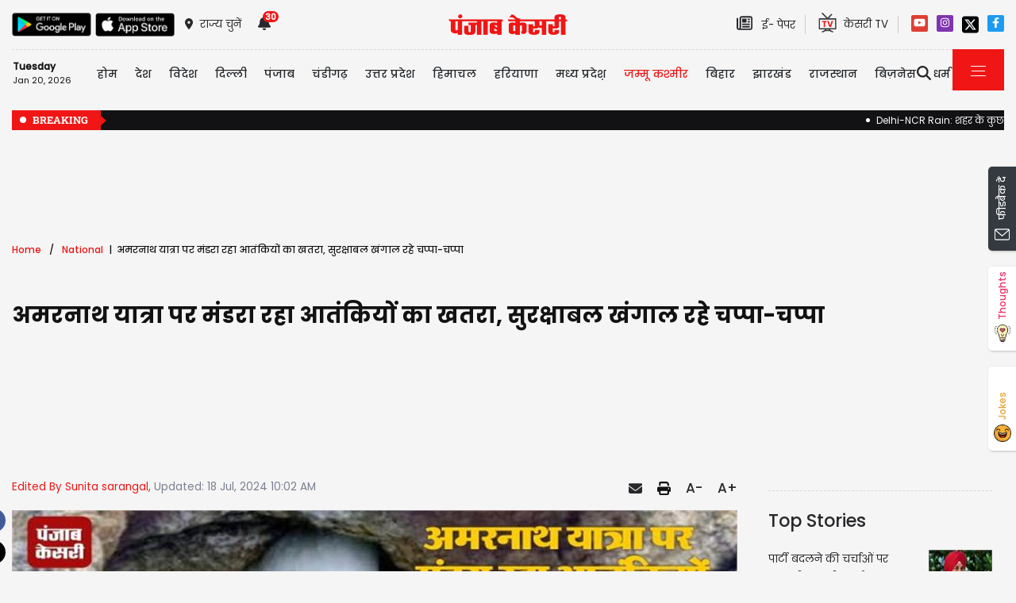

--- FILE ---
content_type: text/html; charset=utf-8
request_url: https://jammukashmir.punjabkesari.in/national/news/amarnath-yatra-security-forces-2007469
body_size: 36232
content:

<!DOCTYPE html>

<html>
<head><meta charset="utf-8" /><meta http-equiv="X-UA-Compatible" content="IE=edge" /><meta name="viewport" content="width=device-width, initial-scale=1, shrink-to-fit=no" /><meta name="google-site-verification" content="hjhNb-EZewADcdxjFXXa_Lbqg4HJFbzh4n-3VN4WE6s" /><meta name="google-site-verification" content="w9ly5iz9hDRfN0wA1fusSYAYRQh3b67yraL2Pzoxzck" /><title>
	अमरनाथ यात्रा पर मंडरा रहा आतंकियों का खतरा, सुरक्षाबल खंगाल रहे चप्पा-चप्पा - amarnath yatra security forces
</title>
    <meta name="description" content="दरअसल, आतंकी हमलों के बाद तमाम एजैंसियां पूरी तरह से सतर्क हैं।" /><meta name="H1" content="अमरनाथ यात्रा पर मंडरा रहा आतंकियों का खतरा, सुरक्षाबल खंगाल रहे चप्पा-चप्पा" /><meta name="robots" content="INDEX, FOLLOW" /><meta name="keywords" content="amarnath yatra 2024, security forces, terrorist attack amarnath yatra, terrorist attack 2024, jammu terrorist attack 2024, jammu news, jammu kashmir news" /><meta name="news_keywords" content="amarnath yatra 2024, security forces, terrorist attack amarnath yatra, terrorist attack 2024, jammu terrorist attack 2024, jammu news, jammu kashmir news,,2024-07-18T10:00:00+05:30" /><meta itemprop="url" content="https://jammukashmir.punjabkesari.in/national/news/amarnath-yatra-security-forces-2007469" /><meta itemprop="headline" content="अमरनाथ यात्रा पर मंडरा रहा आतंकियों का खतरा, सुरक्षाबल खंगाल रहे चप्पा-चप्पा" /><meta itemprop="description" content="दरअसल, आतंकी हमलों के बाद तमाम एजैंसियां पूरी तरह से सतर्क हैं।" /><meta itemprop="keywords" content="amarnath yatra 2024, security forces, terrorist attack amarnath yatra, terrorist attack 2024, jammu terrorist attack 2024, jammu news, jammu kashmir news" /><meta property="og:url" content="https://jammukashmir.punjabkesari.in/national/news/amarnath-yatra-security-forces-2007469" /><meta property="og:title" content="अमरनाथ यात्रा पर मंडरा रहा आतंकियों का खतरा, सुरक्षाबल खंगाल रहे चप्पा-चप्पा" /><meta property="og:image" content="https://img.punjabkesari.in/multimedia/914/0/0X0/0/static.punjabkesari.in/2024_7image_09_59_46793117833.jpg" /><meta property="og:description" content="दरअसल, आतंकी हमलों के बाद तमाम एजैंसियां पूरी तरह से सतर्क हैं।" /><meta property="og:locale" content="hi_IN" /><meta property="og:type" content="website" /><meta property="og:site_name" content="punjabkesari" /><link rel="canonical" href="https://jammukashmir.punjabkesari.in/national/news/amarnath-yatra-security-forces-2007469" /><link rel="amphtml" href="https://m.jammukashmir.punjabkesari.in/national/news/amarnath-yatra-security-forces-2007469?amp" /><link rel="alternate" media="only screen and (max-width: 640px)" href="https://m.jammukashmir.punjabkesari.in/national/news/amarnath-yatra-security-forces-2007469" /><meta property="article:published_time" content="2024-07-18T10:00:00+05:30" /><meta property="article:modified_time" content="2024-07-18T10:02:14+05:30" /><meta property="article:section" /><meta property="article:tag" content="amarnath yatra 2024" /><meta property="article:tag" content="security forces" /><meta property="article:tag" content="terrorist attack amarnath yatra" /><meta property="article:tag" content="terrorist attack 2024" /><meta property="article:tag" content="jammu terrorist attack 2024" /><meta property="article:tag" content="jammu news" /><meta property="article:tag" content="jammu kashmir news" /><meta property="twitter:card" content="summary" /><meta property="twitter:site" content="@punjabkesari" /><meta property="twitter:title" content="अमरनाथ यात्रा पर मंडरा रहा आतंकियों का खतरा, सुरक्षाबल खंगाल रहे चप्पा-चप्पा" /><meta property="twitter:description" content="दरअसल, आतंकी हमलों के बाद तमाम एजैंसियां पूरी तरह से सतर्क हैं।" />
    <style>
        .wrap_img {
            background-color: #333;
            text-align: center;
display:inline-block;
width : 100%;
        }

.descriptionC .h2, h2 {
  font-size: 1.4rem !important;
  font-family: 'Poppins-Medium' !important;
}
    </style>


    <!-- DNS Prefetch links (kajal 18-10-2022) -->
    <link rel="preconnect" href="https://www.googletagmanager.com" /><link rel="dns-prefetch" href="https://embed.kooapp.com" /><link rel="dns-prefetch" href="https://static.punjabkesari.in" /><link rel="dns-prefetch" href="https://static.clmbtech.com" /><link rel="dns-prefetch" href="https://securepubads.g.doubleclick.net" /><link rel="dns-prefetch" href="https://cdn.izooto.com" /><link rel="dns-prefetch" href="http://sb.scorecardresearch.com" />

    <!-- Bootstrap CSS -->
    <link rel="shortcut icon" type="image/png" href="https://static.punjabkesari.in/pk2017/images/favicon.ico" /><link rel="stylesheet" href="https://static.punjabkesari.in/pk2021/css/bootstrap.min.css" /><link rel="stylesheet" href="https://static.punjabkesari.in/pk2021/css/style.css" /><link rel="stylesheet" href="https://static.punjabkesari.in/pk2021/css/simple-scrollbar.css" /><link rel="stylesheet" href="https://static.punjabkesari.in/pk2021/css/all.css" />
    <script async src="https://static.punjabkesari.in/pk2021/js/jquery-3.7.0.min.js"></script>
    
   
    <script>    var dataLayer = dataLayer ? dataLayer : [];</script>
    <script async src="https://www.punjabkesari.in/js/dlayer.js"></script>
    <script>
        function check_validation() {
            var mailformat = /^(([^<>()[\]\\.,;:\s@\"]+(\.[^<>()[\]\\.,;:\s@\"]+)*)|(\".+\"))@((\[[0-9]{1,3}\.[0-9]{1,3}\.[0-9]{1,3}\.[0-9]{1,3}\])|(([a-zA-Z\-0-9]+\.)+[a-zA-Z]{2,}))$/;

            if (document.getElementById("control_EMAIL").value != ' ' && document.getElementById("control_COLUMN1").value != ' ') {
                if (mailformat.test(document.getElementById("control_EMAIL").value) == true) {
                    subscribeBtn('popup');
                    return true;
                }
                else {
                    return false;
                }
            }
            else
                return false;
        }
    </script>
    



    
    
 <script>(function (d, s, id) {
    var js, fjs = d.getElementsByTagName(s)[0];
    if (d.getElementById(id)) return;
    js = d.createElement(s); js.id = id;
    js.src = 'https://connect.facebook.net/en_US/sdk.js#xfbml=1&version=v2.11&appId=241060005914517';
    fjs.parentNode.insertBefore(js, fjs);
}(document, 'script', 'facebook-jssdk'));</script>


    <!-- Ads Script 2022 -->
    <script async src="https://securepubads.g.doubleclick.net/tag/js/gpt.js"></script>
    <script>
        window.googletag = window.googletag || { cmd: [] };
        googletag.cmd.push(function () {
            googletag.defineSlot('/15415905/punjab_kesari_dekstop_970x90_home_2022', [[728, 90], [970, 90]], 'div-gpt-ad-1651308514423-0').addService(googletag.pubads()); //under breaking ticker
            googletag.defineSlot('/15415905/punjab_kesari_dekstop_1x1_2022', [1, 1], 'div-gpt-ad-1651312505042-0').addService(googletag.pubads()); //In master page
            googletag.defineSlot('/15415905/punjab_kesari_dekstop_728x90_home_2022_1', [[970, 90], [728, 90]], 'div-gpt-ad-1651308461776-0').addService(googletag.pubads()); //above kesari tv
            googletag.defineSlot('/15415905/punjab_kesari_dekstop_300x250_home_2022_1', [[300, 600], [300, 250], [336, 280]], 'div-gpt-ad-1651308693629-0').addService(googletag.pubads());//Right Side 1st ad unit
            googletag.defineSlot('/15415905/punjab_kesari_dekstop_300x250_home_2022_2', [[300, 600], [336, 280], [300, 250]], 'div-gpt-ad-1651308807665-0').addService(googletag.pubads());//Right Side 2 
            googletag.defineSlot('/15415905/punjab_kesari_dekstop_728x90_home_2022_2', [[728, 90], [979, 90]], 'div-gpt-ad-1651308944873-0').addService(googletag.pubads());//728x90 2 in the mid
            googletag.defineSlot('/15415905/Punjab_Kesari_dekstop_story_728x90_1', [728, 90], 'div-gpt-ad-1651312938180-0').addService(googletag.pubads());//Story page top
            googletag.defineSlot('/15415905/Punjab_Kesari_dekstop_story_728x90_2_2022', [728, 90], 'div-gpt-ad-1651313064609-0').addService(googletag.pubads());//Story under image
            googletag.defineSlot('/15415905/Punjab_Kesari_dekstop_story_7300x250_202-1', [[336, 280], [300, 600], [300, 250]], 'div-gpt-ad-1651313375597-0').addService(googletag.pubads());//Story page RIght side 300x250
            googletag.defineSlot('/15415905/Punjab_Kesari_dekstop_story_728x90_1', [728, 90], 'div-gpt-ad-1651585050992-0').addService(googletag.pubads());//below story headline
            googletag.pubads().enableSingleRequest();
            googletag.pubads().collapseEmptyDivs();
            googletag.enableServices();
        });</script>

    <script type='text/javascript'> 
        if ((navigator.userAgent.match(/(iphone)|(ipod)|(ipad)|(android)|(blackberry)|(windows phone)|(symbian)/i))) {
            if (location.pathname == '/') {
                var request_uri = 'https://m.jammukashmir.punjabkesari.in/';
            } else {
                var request_uri = 'https://m.jammukashmir.punjabkesari.in' + location.pathname;
            }
            top.location.href = request_uri;
        }
        else if (navigator.userAgent.toLowerCase().search("safari") > -1 && screen.width < 770) {
            if (location.pathname == '/') {
                var request_uri = 'https://m.jammukashmir.punjabkesari.in/';
            } else {
                var request_uri = 'https://m.jammukashmir.punjabkesari.in' + location.pathname;
            }
            top.location.href = request_uri;
        }
        else {
            console.log(navigator.userAgent);
        }
    </script>

    <style type="text/css">
        .dis {
            display: none;
        }
    </style>

    <!--ads end -->
    <style>
        .container .cust {
            margin-bottom: 45px !important;
        }
    </style>

    <!-- Google Tag Manager -->
    <script>(function (w, d, s, l, i) {
            w[l] = w[l] || []; w[l].push({
                'gtm.start':
                    new Date().getTime(), event: 'gtm.js'
            }); var f = d.getElementsByTagName(s)[0],
                j = d.createElement(s), dl = l != 'dataLayer' ? '&l=' + l : ''; j.async = true; j.src =
                    'https://www.googletagmanager.com/gtm.js?id=' + i + dl; f.parentNode.insertBefore(j, f);
        })(window, document, 'script', 'dataLayer', 'GTM-TPWTG5R');</script>
    <!-- End Google Tag Manager -->

 <style>
        .subscribeSec {
            background-color: #cecece;
        }

            .subscribeSec p {
                color: #000000;
                font-size: 16px;
                margin: 0;
            }


                .subscribeSec p > a {
                    color: #000000 !important;
                    font-family: 'Poppins-Medium';
                }


            .subscribeSec a {
                color: #ffffff;
                font-weight: 600;
            }

        .subscbg {
            background: #ff1308;
        }
.subscbg:hover {
    color: black !important;
}


    </style>


</head>
<body>
    <!-- Google Tag Manager (noscript) -->
    <noscript>
        <iframe src="https://www.googletagmanager.com/ns.html?id=GTM-TPWTG5R"
            height="0" width="0" style="display: none; visibility: hidden"></iframe>
    </noscript>
    <!-- End Google Tag Manager (noscript) -->

    <form method="post" action="/national/news/amarnath-yatra-security-forces-2007469" id="form1">
<input type="hidden" name="__VIEWSTATE" id="__VIEWSTATE" value="8rE+JQoG5wPgjQYw3jq1tQaaaxSX7JgyNMTLovnGYmiZxCVb0G4a3wxeoQ8JRs7kN/w/FVQHGeEb9e1g8fPLnA+kQ4KIjGq+2PKoVd6juKg=" />

<input type="hidden" name="__VIEWSTATEGENERATOR" id="__VIEWSTATEGENERATOR" value="B37EEB7D" />
<input type="hidden" name="__EVENTVALIDATION" id="__EVENTVALIDATION" value="k7F4eOlYuoTNefTlz9gD6IXjXe6+xXzZQIwMxq0yBPimwNMAwHdnvHKXHFKnbQw303ClgSSLYARGzC+iM63JzNtCSrUcMk4P8XTqb/96LTlZ3i84qLx2yJmqWkFk4Gx0bLeYdULWRWrSI15Lrs/LW9sF7bXxfNbTaAfix7vsk5Vmndd0DYVQcERfttJ8dTrobPz7EDZ9QVonXC59w+4f6xNoG7xKHeksRzV4w68jPM0ZJESVpDV33IgCOcdcDH2B" />

        
<div>
    <span id="header_lblmsg"></span>
</div>
<script>
    function fn_search1() {
        var search = document.getElementById("txtsearch").value;
        if (search.trim() != "") {
                search = search.replaceAll("+", "").replaceAll("#", "").replaceAll("%", "").replaceAll("*", "").replaceAll("?", "").replaceAll("%20", "-").replaceAll("--", "-").replaceAll(" ", "-").replaceAll("@","").replace(/\.{2,}/g, '-');

            var url = document.getElementById("header_hdn_url_path").value + "search/" + search.trim().replace(" ", "-");
            window.location = url;
        }
        else {
            document.getElementById("txtsearch").placeholder = "Please Enter data to search";
        }
        searchclk(search); //Data layer function on search box

    }

    function onPress_ENTER_header1(e) {
        var keyPressed = e.keyCode || e.which;

        //if ENTER is pressed
        if (keyPressed == 13) {
            e.preventDefault();
            fn_search1();
        }
    }
</script>
<script>
   
    
    const Http = new XMLHttpRequest();
    function getLocation() {
        var bdcApi = "https://api.bigdatacloud.net/data/reverse-geocode-client"

        navigator.geolocation.getCurrentPosition(
            (position) => {
                bdcApi = bdcApi
                    + "?latitude=" + position.coords.latitude
                    + "&longitude=" + position.coords.longitude
                    + "&localityLanguage=en";
                getApi(bdcApi);

            },
            (err) => { getApi(bdcApi); },
            {
                enableHighAccuracy: true,
                timeout: 5000,
                maximumAge: 0
            });
    }
    function getApi(bdcApi) {
        Http.open("GET", bdcApi);
        Http.send();
        Http.onreadystatechange = function () {
            if (this.readyState == 4 && this.status == 200) {
                //console.log(this.responseText);
                var obj = JSON.parse(this.responseText);
                document.getElementById('header_browse_location').value = obj.localityInfo.administrative[2].name;
                document.getElementById('header_browse_state_code').value = obj.principalSubdivisionCode;
                document.getElementById('header_browse_country_code').value = obj.countryCode;

               // console.log(obj.principalSubdivisionCode);
               // console.log(obj.countryCode);
            }
            else {
                document.getElementById('header_browse_location').value = 'jalandhar';
                document.getElementById('header_browse_state_code').value = 'IN-PB';
                document.getElementById('header_browse_country_code').value = 'IN';
            }
        };
    }

</script>
<!-- HEADER START -->
<header>
    <div class="container p-0 position-relative">
        <div class="topbar_head  py-3 ">
            <div class="row d-flex align-items-center">
                <div class="col1 col-md-5">
                    <ul class="d-flex align-items-center m-0">
                        <li>
                            <a itemprop="url" href="https://play.google.com/store/apps/details?id=com.punjabkesari" onclick="appsIcon('header','android')" target="_blank">
                                <img itemprop="Image" src="http://static.punjabkesari.in/pk2021/google-play-store.png" alt="img title" width="100" height="30"></a>
                        </li>
                        <li>
                            <a itemprop="url" href="https://itunes.apple.com/in/app/punjab-kesari/id576495885?mt=8" onclick="appsIcon('header','apple')" target="_blank">
                                <img itemprop="Image" src="http://static.punjabkesari.in/pk2021/apple-store.png" alt="img title" width="100" height="30"></a>
                        </li>
                        <li class="ml-2">
                            <a itemprop="url" href="#" data-toggle="modal" data-target="#exampleModal" onclick="locationclk()"><i class="fas fa-map-marker-alt"></i>
                                <span>राज्य चुनें</span>
                            </a>
                        </li>
                        <li id="header_dv_noti" class="px-3 dropdown notifynews"><a itemprop="url" href="#" onclick="notificationBadgeHide()"><i class="fas fa-bell"></i><span id="noti_span" style="display:block" class="badge badge-pill badge-notify">30</span></a><div class="dropdown-menu  px-2" ><ul class="slimscrollbar" data-ss-container><li><a href="https://jammukashmir.punjabkesari.in/jammu-kashmir/news/security-forces-sealed-the-area-of-baramulla-2279859" onclick="notiArticleclick('Kamini', 'Jammu Kashmir', '1/20/2026 12:18:06 PM','Tuesday','12', '2279859', 'Security forces,  Baramulla,  Jammu Kashmir News, Crime News','277','undefined', 'security forces sealed the area of baramulla','undefined','text')">Baramulla के इलाके में मचा हड़कंप, सुरक्षा बलों ने सील किया पूरा इलाका, पढ़ें पूरा मामला<p> 4 hours ago </p></a></li><li><a href="https://jammukashmir.punjabkesari.in/jammu-kashmir/news/major-revelation-in-the-kishtwar-encounter-2279652" onclick="notiArticleclick('Neetu Bala', 'Jammu Kashmir', '1/19/2026 6:43:42 PM','Monday','18', '2279652', 'Kishtwar encounter, Terrorist hideout, forests of Singhpora, jammu kashmir','325','undefined', 'major revelation in the kishtwar encounter','undefined','text')">Kishtwar Encounter में बड़ा खुलासा... सिंहपोरा के जंगलों में आतंकी ठिकाना बेनकाब, देखें...<p> 21 hours ago </p></a></li><li><a href="https://jammukashmir.punjabkesari.in/national/news/breaking-indian-army-soldier-martyred-in-kishtwar-encounter-2279448" onclick="notiArticleclick('Neetu Bala', 'Jammu Kashmir', '1/19/2026 2:16:08 PM','Monday','14', '2279448', 'Breaking jammu kashmir, Indian Army soldier,  martyred, Kishtwar encounter, Breaking: Indian Army soldier martyred in Kishtwar encounter','325','undefined', 'breaking indian army soldier martyred in kishtwar encounter','undefined','text')">Breaking : Kishtwar Encounter में भारतीय सेना का जवान शहीद, सर्च ऑपरेशन जारी<p> 1 day ago </p></a></li><li><a href="https://jammukashmir.punjabkesari.in/national/news/8-soldiers-injured-in-grenade-attack-during-encounter-in-jammu-and-kashmir-2279224" onclick="notiArticleclick('VANSH Sharma', 'Jammu Kashmir', '1/18/2026 11:33:48 PM','Sunday','23', '2279224', 'Soldiers, Injured, Grenade Attack, Encounter, Jammu and Kashmir','343','undefined', '8 soldiers injured in grenade attack during encounter in jammu and kashmir','undefined','text')">जम्मू-कश्मीर में आतंकियों और सुरक्षाबलों के बीच मुठभेड़, ग्रेनेड हमले में 8 जवान घायल<p> 1 day ago </p></a></li><li><a href="https://jammukashmir.punjabkesari.in/national/news/big-news-a-top-lashkar-e-taiba-commander-has-been-killed-in-pakistan-2279192" onclick="notiArticleclick('Naresh Kumar', 'Jammu Kashmir', '1/18/2026 7:47:42 PM','Sunday','19', '2279192', 'Big News,  Lashkar-e-Taiba commander, Pakistan,','101','undefined', 'big news a top lashkar e taiba commander has been killed in pakistan','undefined','text')">Big News: लश्कर-ए-तैयबा के टॉप कमांडर की Pakistan में मौ*त<p> 1 day ago </p></a></li><li><a href="https://jammukashmir.punjabkesari.in/jammu-kashmir/news/breaking-joint-operation-by-security-forces-in-budgam-2279158" onclick="notiArticleclick('Neetu Bala', 'Jammu Kashmir', '1/18/2026 6:40:53 PM','Sunday','18', '2279158', 'Breaking jK,  Joint operation in Budgam, Ammunition, jammu kashmir','325','undefined', 'breaking joint operation by security forces in budgam','undefined','text')">Breaking: Budgam में सुरक्षा बलों का ज्वाइंट ऑप्रेशन, गोला-बारूद के साथ 3 गिरफ्तार<p> 1 day ago </p></a></li><li><a href="https://jammukashmir.punjabkesari.in/jammu-kashmir/news/a-heavy-rain-and-snowfall-alert-has-been-issued-for-j-k-for-the-next-24-hours-2279069" onclick="notiArticleclick('VANSH Sharma', 'Jammu Kashmir', '1/18/2026 4:21:56 PM','Sunday','16', '2279069', 'heavy rain, snowfall, weather alert, Jammu and Kashmir','343','undefined', 'a heavy rain and snowfall alert has been issued for j k for the next 24 hours','undefined','text')">जम्मू-कश्मीर में अगले 24 घंटे भारी बारिश और बर्फबारी का अलर्ट जारी<p> 2 days ago </p></a></li><li><a href="https://jammukashmir.punjabkesari.in/national/news/breaking-encounter-underway-between-terrorists-and-security-forces-in-jammu-and-2278968" onclick="notiArticleclick('Neetu Bala', 'Jammu Kashmir', '1/18/2026 1:57:03 PM','Sunday','13', '2278968', 'Breaking, Encounter, terrorists, security forces, Jammu and Kashmir; heavy firing,','325','undefined', 'breaking encounter underway between terrorists and security forces in jammu and','undefined','text')">Breaking : Jammu Kashmir में आतंकियों व सुरक्षा बलों में मुठभेड़, हो रही भारी गोलीबारी<p> 2 days ago </p></a></li><li><a href="https://jammukashmir.punjabkesari.in/jammu-kashmir/news/following-fresh-snowfall-in-kashmir-2278213" onclick="notiArticleclick('Neetu Bala', 'Jammu Kashmir', '1/16/2026 6:11:28 PM','Friday','18', '2278213', 'Traffic Advisory, fresh snowfall, Kashmir weather, jammu kashmir weather','325','undefined', 'following fresh snowfall in kashmir','undefined','text')">Kashmir में ताजा बर्फबारी के बाद वाहन चालकों के लिए Alert!.. आने वाले दिनों में और बढ़ेंगी मुश्किलें<p> 3 days ago </p></a></li><li><a href="https://jammukashmir.punjabkesari.in/national/news/lashkar-terrorist-abu-musa-makes-a-terrifying-announcement-in-pojk-2277655" onclick="notiArticleclick('Neetu Bala', 'Jammu Kashmir', '1/15/2026 6:12:33 PM','Thursday','18', '2277655', 'Lashkar terrorist Abu Musa,  PoJK, Hindus,  jihad, jammu kashmir','325','undefined', 'lashkar terrorist abu musa makes a terrifying announcement in pojk','undefined','text')">"हिंदुओं की गर्दनें काटने से मिलेगी आजादी"... लश्कर आतंकी Abu Musa का खौफनाक ऐलान, दी जिहाद की खुली धमकी!<p> 4 days ago </p></a></li><li><a href="https://jammukashmir.punjabkesari.in/jammu-kashmir/news/preparations-are-underway-for-the-assembly-session-in-jammu-and-kashmir-2277624" onclick="notiArticleclick('Neetu Bala', 'Jammu Kashmir', '1/15/2026 5:50:27 PM','Thursday','17', '2277624', 'Assembly session, Jammu and Kashmir; Speaker Abdul Rahman , national confrance','325','undefined', 'preparations are underway for the assembly session in jammu and kashmir','undefined','text')">J&K में विधानसभा सैशन की तैयारियां, Speaker Abdul Rahman ने लिया जायजा, जानें क्या बोले<p> 4 days ago </p></a></li><li><a href="https://jammukashmir.punjabkesari.in/jammu-kashmir/news/all-schools-in-the-jammu-summer-zone-have-extended-holidays-2277033" onclick="notiArticleclick('VANSH Sharma', 'Jammu Kashmir', '1/14/2026 5:01:53 PM','Wednesday','17', '2277033', 'schools, Jammu, summer zone, holidays','343','undefined', 'all schools in the jammu summer zone have extended holidays','undefined','text')">Jammu समर जोन के सभी स्कूलों की बढ़ी छुट्टियां, अब इस दिन खुलेंगे स्कूल<p> 5 days ago </p></a></li><li><a href="https://jammukashmir.punjabkesari.in/jammu-kashmir/news/breaking-pakistan-drone-attempts-foiled-at-loc-by-indian-army-2276661" onclick="notiArticleclick('VANSH Sharma', 'Jammu Kashmir', '1/13/2026 9:11:06 PM','Tuesday','21', '2276661', 'Pakistan, Breaking news, drone, Security forces, action, LOC','343','undefined', 'breaking pakistan drone attempts foiled at loc by indian army','undefined','text')">पाकिस्तान की नापाक हरकतें जारी, फिर भेजा ड्रोन… सुरक्षाबलों ने लिया Action<p> 6 days ago </p></a></li><li><a href="https://jammukashmir.punjabkesari.in/jammu-kashmir/news/jkbose-class-10-12-results-to-be-declared-tomorrow-2276617" onclick="notiArticleclick('VANSH Sharma', 'Jammu Kashmir', '1/13/2026 7:12:40 PM','Tuesday','19', '2276617', 'Class, results, announced, Jammu and Kashmir, results','343','undefined', 'jkbose class 10 12 results to be declared tomorrow','undefined','text')">Jammu Kashmir में कल आएगा 10वीं-12वीं का Result, जानें कितने बजे होगा घोषित<p> 6 days ago </p></a></li><li><a href="https://jammukashmir.punjabkesari.in/jammu-kashmir/news/orders-have-been-issued-in-poonch-2276506" onclick="notiArticleclick('Kamini', 'Jammu Kashmir', '1/13/2026 4:01:15 PM','Tuesday','16', '2276506', 'Poonch, Jammu Kashmir News, High altitude, Trekking','277','undefined', 'orders have been issued in poonch','undefined','text')">Poonch में इन चीजों पर लगा Ban, जारी हो गए सख्त आदेश<p> 7 days ago </p></a></li><li><a href="https://jammukashmir.punjabkesari.in/jammu-kashmir/news/kashmir-snowfall-alert-2276484" onclick="notiArticleclick('Kamini', 'Jammu Kashmir', '1/13/2026 3:32:57 PM','Tuesday','15', '2276484', 'Jammu Kashmir News, Kashmir Alert, Snowfall alert, cold winds','277','undefined', 'kashmir snowfall alert','undefined','text')">कश्मीर में आने वाले 4 दिन बेहद भारी, बर्फबारी और ठंडी हवाओं का Alert<p> 7 days ago </p></a></li><li><a href="https://jammukashmir.punjabkesari.in/jammu-kashmir/news/cold-wave-grips-jammu-and-kashmir-2275936" onclick="notiArticleclick('Neetu Bala', 'Jammu Kashmir', '1/12/2026 2:20:55 PM','Monday','14', '2275936', 'Cold wave,  Jammu and Kashmir, Kashmir weather, Ladakh,','325','undefined', 'cold wave grips jammu and kashmir','undefined','text')">J&K में शीत लहर का कहर, कश्मीर और लद्दाख में जमने लगे झरने, जानें आपके शहर का हाल<p> 8 days ago </p></a></li><li><a href="https://jammukashmir.punjabkesari.in/jammu-kashmir/news/pakistani-drones-spotted-near-loc-army-opens-fire-2275690" onclick="notiArticleclick('VANSH Sharma', 'Jammu Kashmir', '1/11/2026 10:31:10 PM','Sunday','22', '2275690', 'Breaking news, drones, Pakistan, army, open fire, search operation','343','undefined', 'pakistani drones spotted near loc army opens fire','undefined','text')">Breaking: पाकिस्तान से आए संदिग्ध ड्रोन, सेना ने की फायरिंग, सीमावर्ती इलाकों में तलाशी<p> 8 days ago </p></a></li><li><a href="https://jammukashmir.punjabkesari.in/jammu-kashmir/news/breaking-school-holidays-extended-due-to-bad-weather-2275515" onclick="notiArticleclick('Neetu Bala', 'Jammu Kashmir', '1/11/2026 3:29:04 PM','Sunday','15', '2275515', 'Breaking jammu, jammu School holidays, jammu Kashmir weather; jammu schools','325','undefined', 'breaking school holidays extended due to bad weather','undefined','text')">Breaking : खराब मौसम के चलते स्कूलों की बढ़ी छुट्टियां, जानें किस दिन खुलेंगे School<p> 9 days ago </p></a></li><li><a href="https://jammukashmir.punjabkesari.in/jammu-kashmir/news/breaking-the-main-road-in-j-k-has-reopened-2275459" onclick="notiArticleclick('Neetu Bala', 'Jammu Kashmir', '1/11/2026 2:04:02 PM','Sunday','14', '2275459', 'mughal road,  JK,  advisory, jammu kashmir news','325','undefined', 'breaking the main road in j k has reopened','undefined','text')">Breaking:  खुल गया J&K का मुख्य मार्ग... सफर से पहले देख लें ये Advisory, कहीं रास्ते में ही न फंस जाएं आप!<p> 9 days ago </p></a></li><li><a href="https://jammukashmir.punjabkesari.in/jammu-kashmir/news/10th-date-sheet-2275437" onclick="notiArticleclick('Neetu Bala', 'Jammu Kashmir', '1/11/2026 1:22:25 PM','Sunday','13', '2275437', '10th Date Sheet, Jammu Summer Zone exam dates, jammu news','325','undefined', '10th date sheet','undefined','text')">10th Date Sheet: इंतजार खत्म! Jammu समर जोन की परीक्षाओं का ऐलान<p> 9 days ago </p></a></li><li><a href="https://jammukashmir.punjabkesari.in/national/news/panic-erupted-at-the-ram-temple-in-ayodhya-due-to-suspicious-activity-2275398" onclick="notiArticleclick('Neetu Bala', 'Jammu Kashmir', '1/11/2026 12:39:45 PM','Sunday','12', '2275398', 'Ram Temple in Ayodhya, UP, Kashmir, UP police, Namaz','325','undefined', 'panic erupted at the ram temple in ayodhya due to suspicious activity','undefined','text')">अयोध्या के राम मंदिर में संदिग्ध हरकत से हड़कंप, 1 काबू, सुरक्षा एजैंसिया Alert!<p> 9 days ago </p></a></li><li><a href="https://jammukashmir.punjabkesari.in/national/news/j-k-know-the-latest-regarding-the-mughal-road-2275187" onclick="notiArticleclick('Neetu Bala', 'Jammu Kashmir', '1/10/2026 6:57:37 PM','Saturday','18', '2275187', 'JK,   latest on Mughal Road, drivers, jammu kashmir news','325','undefined', 'j k know the latest regarding the mughal road','undefined','text')">J&K: मुगल रोड को लेकर जानें क्या है नई Update, प्रशासन की वाहन चालकों से अपील<p> 9 days ago </p></a></li><li><a href="https://jammukashmir.punjabkesari.in/jammu-kashmir/news/panic-in-kathua-as-a-local-woman-makes-shocking-revelations-2274630" onclick="notiArticleclick('Neetu Bala', 'Jammu Kashmir', '1/9/2026 6:26:21 PM','Friday','18', '2274630', 'Kathua news,  kathua ,  terrorism, terrorist, jammu kashmir','325','undefined', 'panic in kathua as a local woman makes shocking revelations','undefined','text')">Breaking: Kathua में हड़कंप, स्थानीय महिला ने किए चौंकाने वाले खुलासे, पूरा इलाका सील<p> 10 days ago </p></a></li><li><a href="https://jammukashmir.punjabkesari.in/punjab/news/vaishno-devi-special-trains-get-extended-service-for-pilgrims-2274037" onclick="notiArticleclick('VANSH Sharma', 'Jammu Kashmir', '1/8/2026 5:35:03 PM','Thursday','17', '2274037', 'Relief, devotees, Mata Vaishno Devi, Special train','343','undefined', 'vaishno devi special trains get extended service for pilgrims','undefined','text')">माता वैष्णो देवी के श्रद्धालुओं को राहत, अब इस तारीख तक बढ़ीं Special ट्रेन की सेवाएं<p> 11 days ago </p></a></li><li><a href="https://jammukashmir.punjabkesari.in/jammu-kashmir/news/j-k-security-forces-achieve-major-success-in-search-operation-2273567" onclick="notiArticleclick('VANSH Sharma', 'Jammu Kashmir', '1/7/2026 11:00:08 PM','Wednesday','23', '2273567', 'Terrorist, Jammu and Kashmir, security forces, success, search operation','343','undefined', 'j k security forces achieve major success in search operation','undefined','text')">J&K में आतंकी साजिश नाकाम, सर्च ऑपरेशन में सुरक्षाबलों को बड़ी सफलता<p> 12 days ago </p></a></li><li><a href="https://jammukashmir.punjabkesari.in/jammu-kashmir/news/raids-conducted-at-22-locations-in-jammu-and-kashmir-2273407" onclick="notiArticleclick('VANSH Sharma', 'Jammu Kashmir', '1/7/2026 6:59:31 PM','Wednesday','18', '2273407', 'Raids, locations, Jammu and Kashmir, CIK','343','undefined', 'raids conducted at 22 locations in jammu and kashmir','undefined','text')">Jammu Kashmir में 22 ठिकानों पर छापेमारी, CIK ने किए बड़े खुलासे<p> 12 days ago </p></a></li><li><a href="https://jammukashmir.punjabkesari.in/jammu-kashmir/news/an-encounter-has-started-in-kathua-2273451" onclick="notiArticleclick('Neetu Bala', 'Jammu Kashmir', '1/7/2026 6:24:54 PM','Wednesday','18', '2273451', 'Breaking News, encounter, terrorists, security forces, Kathau','325','undefined', 'an encounter has started in kathua','undefined','text')">Breaking News: Kathua में आतंकियों और सुरक्षा बलों के बीच मुठभेड़ शुरू<p> 12 days ago </p></a></li><li><a href="https://jammukashmir.punjabkesari.in/jammu-kashmir/news/weather--yellow-alert--issued-for-jammu-and-kashmir-2273208" onclick="notiArticleclick('Neetu Bala', 'Jammu Kashmir', '1/7/2026 1:49:37 PM','Wednesday','13', '2273208', 'JK Weather, jammu kashmir weather, Jammu and Kashmir news, jammu weather','325','undefined', 'weather yellow alert issued for jammu and kashmir','undefined','text')">J&K में मौसम का 'यैलो अलर्ट'! आने वाले इन दिनों में लोगों की बढ़ेंगी मुश्किलें, जानें कब मिलेगी राहत?<p> 13 days ago </p></a></li><li><a href="https://jammukashmir.punjabkesari.in/jammu-kashmir/news/breaking-mbbs-accreditation-revoked-at-smvd-medical-college-2272992" onclick="notiArticleclick('VANSH Sharma', 'Jammu Kashmir', '1/6/2026 11:55:16 PM','Tuesday','23', '2272992', 'Breaking news, MBBS, Shri Mata Vaishno Devi, Medical College, revoked','343','undefined', 'breaking mbbs accreditation revoked at smvd medical college','undefined','text')">Breaking: श्री माता वैष्णो देवी मेडिकल कॉलेज की MBBS मान्यता हुई रद्द<p> 13 days ago </p></a></li></ul></div></li>
                        <li id="header_dv_weather" class="weather_details"></li>
                    </ul>
                </div>
                <div class="col2 col-md-2 logo_pk text-center">
                    <a itemprop="url" href="https://www.punjabkesari.in/" onclick="logoMainclk()">
                        <img itemprop="logo" src="http://static.punjabkesari.in/pk2021/logo-red.png" alt="img title"  width="150" height="26"></a>
                </div>
                <div class="col3 col-md-5 d-flex justify-content-end">
                    <ul class="d-flex align-items-center m-0">

                        <li class="ml-2">
                            <a itemprop="url" href="https://epaper.punjabkesari.in/" onclick="EpaperlogoMainclk()"  target="_blank">
                                <i class="far fa-newspaper"></i>
                                <span class="mx-2">ई- पेपर</span>
                            </a>
                        </li>

                        <li class="mx-3 tvicon">
                            <a itemprop="url" href="https://www.kesari.tv/" onclick="KesarilogoMainclk()" target="_blank">
                                <img itemprop="Image" src="http://static.punjabkesari.in/pk2021/pk-tv.png" alt="img title" width="23" height="25">
                                <span>केसरी TV
                                </span>
                            </a>
                        </li>

                        <li style="display:none">
                            <a itemprop="url" href="https://epaper.punjabkesari.in/login" target="_blank">SIGN IN</a>
                        </li>

                        <!--<li>
                            <a itemprop="url" href="https://epaper.punjabkesari.in/subscription" class="btn border ml-3 px-3" tabindex="-1" role="button" aria-disabled="true" onclick="PremiumMainclk()" target="_blank">PREMIUM</a>
                        </li>-->

                    </ul>
                    <!--Social Icons-->
                <ul class="d-flex top-social">
                        <li><a itemprop="url" href="https://www.youtube.com/user/punjabkesaritv" target="_blank"><svg class="svg-inline--fa fa-youtube fa-w-18" aria-hidden="true" focusable="false" data-prefix="fab" data-icon="youtube" role="img" xmlns="http://www.w3.org/2000/svg" viewBox="0 0 576 512" data-fa-i2svg=""><path fill="currentColor" d="M549.655 124.083c-6.281-23.65-24.787-42.276-48.284-48.597C458.781 64 288 64 288 64S117.22 64 74.629 75.486c-23.497 6.322-42.003 24.947-48.284 48.597-11.412 42.867-11.412 132.305-11.412 132.305s0 89.438 11.412 132.305c6.281 23.65 24.787 41.5 48.284 47.821C117.22 448 288 448 288 448s170.78 0 213.371-11.486c23.497-6.321 42.003-24.171 48.284-47.821 11.412-42.867 11.412-132.305 11.412-132.305s0-89.438-11.412-132.305zm-317.51 213.508V175.185l142.739 81.205-142.739 81.201z"></path></svg></a></li>
                        <li><a itemprop="url" href="https://www.instagram.com/punjabkesari/?hl=en" target="_blank"><svg class="svg-inline--fa fa-instagram fa-w-14" aria-hidden="true" focusable="false" data-prefix="fab" data-icon="instagram" role="img" xmlns="http://www.w3.org/2000/svg" viewBox="0 0 448 512" data-fa-i2svg=""><path fill="currentColor" d="M224.1 141c-63.6 0-114.9 51.3-114.9 114.9s51.3 114.9 114.9 114.9S339 319.5 339 255.9 287.7 141 224.1 141zm0 189.6c-41.1 0-74.7-33.5-74.7-74.7s33.5-74.7 74.7-74.7 74.7 33.5 74.7 74.7-33.6 74.7-74.7 74.7zm146.4-194.3c0 14.9-12 26.8-26.8 26.8-14.9 0-26.8-12-26.8-26.8s12-26.8 26.8-26.8 26.8 12 26.8 26.8zm76.1 27.2c-1.7-35.9-9.9-67.7-36.2-93.9-26.2-26.2-58-34.4-93.9-36.2-37-2.1-147.9-2.1-184.9 0-35.8 1.7-67.6 9.9-93.9 36.1s-34.4 58-36.2 93.9c-2.1 37-2.1 147.9 0 184.9 1.7 35.9 9.9 67.7 36.2 93.9s58 34.4 93.9 36.2c37 2.1 147.9 2.1 184.9 0 35.9-1.7 67.7-9.9 93.9-36.2 26.2-26.2 34.4-58 36.2-93.9 2.1-37 2.1-147.8 0-184.8zM398.8 388c-7.8 19.6-22.9 34.7-42.6 42.6-29.5 11.7-99.5 9-132.1 9s-102.7 2.6-132.1-9c-19.6-7.8-34.7-22.9-42.6-42.6-11.7-29.5-9-99.5-9-132.1s-2.6-102.7 9-132.1c7.8-19.6 22.9-34.7 42.6-42.6 29.5-11.7 99.5-9 132.1-9s102.7-2.6 132.1 9c19.6 7.8 34.7 22.9 42.6 42.6 11.7 29.5 9 99.5 9 132.1s2.7 102.7-9 132.1z"></path></svg></a></li>
                    <!--    <li><a itemprop="url" href="https://twitter.com/punjabkesari/"  target="_blank"><svg class="svg-inline--fa fa-twitter fa-w-16" aria-hidden="true" focusable="false" data-prefix="fab" data-icon="twitter" role="img" xmlns="http://www.w3.org/2000/svg" viewBox="0 0 512 512" data-fa-i2svg=""><path fill="currentColor" d="M459.37 151.716c.325 4.548.325 9.097.325 13.645 0 138.72-105.583 298.558-298.558 298.558-59.452 0-114.68-17.219-161.137-47.106 8.447.974 16.568 1.299 25.34 1.299 49.055 0 94.213-16.568 130.274-44.832-46.132-.975-84.792-31.188-98.112-72.772 6.498.974 12.995 1.624 19.818 1.624 9.421 0 18.843-1.3 27.614-3.573-48.081-9.747-84.143-51.98-84.143-102.985v-1.299c13.969 7.797 30.214 12.67 47.431 13.319-28.264-18.843-46.781-51.005-46.781-87.391 0-19.492 5.197-37.36 14.294-52.954 51.655 63.675 129.3 105.258 216.365 109.807-1.624-7.797-2.599-15.918-2.599-24.04 0-57.828 46.782-104.934 104.934-104.934 30.213 0 57.502 12.67 76.67 33.137 23.715-4.548 46.456-13.32 66.599-25.34-7.798 24.366-24.366 44.833-46.132 57.827 21.117-2.273 41.584-8.122 60.426-16.243-14.292 20.791-32.161 39.308-52.628 54.253z"></path></svg></a></li>
-->      <li><a itemprop="url" href="https://twitter.com/punjabkesari/" target="_blank">
     <svg  aria-hidden="true" focusable="false" data-prefix="fab" data-icon="instagram" role="img" xmlns="http://www.w3.org/2000/svg" viewBox="0 0 448 512" data-fa-i2svg="">
         <path d="M64 32C28.7 32 0 60.7 0 96V416c0 35.3 28.7 64 64 64H384c35.3 0 64-28.7 64-64V96c0-35.3-28.7-64-64-64H64zm297.1 84L257.3 234.6 379.4 396H283.8L209 298.1 123.3 396H75.8l111-126.9L69.7 116h98l67.7 89.5L313.6 116h47.5zM323.3 367.6L153.4 142.9H125.1L296.9 367.6h26.3z" />
     </svg></a></li>                        <li><a itemprop="url" href="https://www.facebook.com/Pkesarionline/" target="_blank"><svg class="svg-inline--fa fa-facebook-f fa-w-10" aria-hidden="true" focusable="false" data-prefix="fab" data-icon="facebook-f" role="img" xmlns="http://www.w3.org/2000/svg" viewBox="0 0 320 512" data-fa-i2svg=""><path fill="currentColor" d="M279.14 288l14.22-92.66h-88.91v-60.13c0-25.35 12.42-50.06 52.24-50.06h40.42V6.26S260.43 0 225.36 0c-73.22 0-121.08 44.38-121.08 124.72v70.62H22.89V288h81.39v224h100.17V288z"></path></svg></a></li>
                    </ul>  
                    
                </div>
            </div>
        </div>
        <!-- NAVBAR START -->
        <div id="navbars">
            <nav class="navbar navbar-expand-lg navbar-light ">
                <div class="navbar_header row">
                    <button class="navbar-toggler" type="button" data-toggle="collapse" data-target="#navbarNav" aria-controls="navbarNav" aria-expanded="false" aria-label="Toggle navigation">
                        <span class="navbar-toggler-icon"></span>
                    </button>
                    <div class="collapse navbar-collapse" id="navbarNav">
                        <div id="header_dv_time" class="currentDate mr-xl-4 mr-lg-3"><p>Tuesday</p><span> Jan 20, 2026 </span></div>
                        <ul id="header_dv_nav" class="navbar-nav"><li class="nav-item"><a itemprop="url" class="nav-link" href="https://www.punjabkesari.in" onclick="navMenutop('Home')">होम</a></li><li class="nav-item dropdown "><a itemprop="url" class="nav-link dropdown-toggle" href="https://www.punjabkesari.in/national" role="button" onclick="navMenutop('National')">देश</a><div class="dropdown-menu  px-2"><div class="slimscrollbar" data-ss-container><a itemprop="url" class="dropdown-item" href="https://punjab.punjabkesari.in/" onclick="navMenusub('National','Punjab')">पंजाब</a><a itemprop="url" class="dropdown-item" href="https://haryana.punjabkesari.in/" onclick="navMenusub('National','Haryana')">हरियाणा</a><a itemprop="url" class="dropdown-item" href="https://himachal.punjabkesari.in/" onclick="navMenusub('National','Himachal Pradesh')">हिमाचल प्रदेश</a><a itemprop="url" class="dropdown-item" href="https://mp.punjabkesari.in/" onclick="navMenusub('National','Madhya Pradesh')">मध्य प्रदेश</a><a itemprop="url" class="dropdown-item" href="https://rajasthan.punjabkesari.in" onclick="navMenusub('National','Rajasthan')">राजस्थान</a><a itemprop="url" class="dropdown-item" href="https://chandigarh.punjabkesari.in" onclick="navMenusub('National','Chandigarh')">चंडीगढ़</a><a itemprop="url" class="dropdown-item" href="https://www.punjabkesari.in/national/delhi" onclick="navMenusub('National','Delhi')">दिल्ली</a><a itemprop="url" class="dropdown-item" href="https://up.punjabkesari.in" onclick="navMenusub('National','Uttar Pradesh')">उत्तर प्रदेश</a><a itemprop="url" class="dropdown-item" href="https://jammukashmir.punjabkesari.in" onclick="navMenusub('National','Jammu Kashmir')">जम्मू कश्मीर</a><a itemprop="url" class="dropdown-item" href="https://uttarakhand.punjabkesari.in" onclick="navMenusub('National','Uttrakhand')">उत्तराखंड</a><a itemprop="url" class="dropdown-item" href="https://bihar.punjabkesari.in" onclick="navMenusub('National','Bihar')">बिहार</a><a itemprop="url" class="dropdown-item" href="https://www.punjabkesari.in/jharkhand" onclick="navMenusub('National','Jharkhand')">झारखंड</a></div></div></li><li class="nav-item dropdown "><a itemprop="url" class="nav-link dropdown-toggle" href="https://www.punjabkesari.in/international" role="button" onclick="navMenutop('International')">विदेश</a><div class="dropdown-menu  px-2"><div class="slimscrollbar" data-ss-container><a itemprop="url" class="dropdown-item" href="https://www.punjabkesari.in/international/pakistan" onclick="navMenusub('International','Pakistan')">पाकिस्तान</a><a itemprop="url" class="dropdown-item" href="https://www.punjabkesari.in/international/china" onclick="navMenusub('International','China')">चीन</a><a itemprop="url" class="dropdown-item" href="https://www.punjabkesari.in/international/australia" onclick="navMenusub('International','Australia')">ऑस्ट्रेलिया</a><a itemprop="url" class="dropdown-item" href="https://www.punjabkesari.in/international/america" onclick="navMenusub('International','America')">अमेरिका</a><a itemprop="url" class="dropdown-item" href="https://www.punjabkesari.in/international/england" onclick="navMenusub('International','England')">इंग्लैंड</a><a itemprop="url" class="dropdown-item" href="https://www.punjabkesari.in/international/international-news" onclick="navMenusub('International','International News')">अन्य देशों की खबरें</a></div></div></li><li class="nav-item"><a itemprop="url" class="nav-link" href="https://www.punjabkesari.in/national/delhi" onclick="navMenutop('Delhi')">दिल्ली</a></li><li class="nav-item dropdown "><a itemprop="url" class="nav-link dropdown-toggle" href="https://punjab.punjabkesari.in/" role="button" onclick="navMenutop('Punjab')">पंजाब</a><div class="dropdown-menu  px-2"><div class="slimscrollbar" data-ss-container><a itemprop="url" class="dropdown-item" href="https://punjab.punjabkesari.in/jalandhar" onclick="navMenusub('Punjab','Jalandhar')">जालंधर</a><a itemprop="url" class="dropdown-item" href="https://punjab.punjabkesari.in/pathankot" onclick="navMenusub('Punjab','Pathankot')">पठानकोट</a><a itemprop="url" class="dropdown-item" href="https://punjab.punjabkesari.in/amritsar" onclick="navMenusub('Punjab','Amritsar')">अमृतसर</a><a itemprop="url" class="dropdown-item" href="https://punjab.punjabkesari.in/ludhiana" onclick="navMenusub('Punjab','Ludhiana')">लुधियाना</a><a itemprop="url" class="dropdown-item" href="https://punjab.punjabkesari.in/nawanshahr" onclick="navMenusub('Punjab','nawanshahr')">नवांशहर/रूपनगर</a><a itemprop="url" class="dropdown-item" href="https://punjab.punjabkesari.in/moga" onclick="navMenusub('Punjab','Moga')">मोगा</a><a itemprop="url" class="dropdown-item" href="https://punjab.punjabkesari.in/patiala" onclick="navMenusub('Punjab','Patiala')">पटियाला</a><a itemprop="url" class="dropdown-item" href="https://punjab.punjabkesari.in/kapurthala" onclick="navMenusub('Punjab','Kapurthala')">फगवाड़ा/कपूरथला</a><a itemprop="url" class="dropdown-item" href="https://punjab.punjabkesari.in/barnala" onclick="navMenusub('Punjab','Barnala')">बरनाला/संगरूर</a><a itemprop="url" class="dropdown-item" href="https://punjab.punjabkesari.in/bathinda" onclick="navMenusub('Punjab','Bathinda')">बठिंडा/मानसा</a><a itemprop="url" class="dropdown-item" href="https://punjab.punjabkesari.in/firozepur" onclick="navMenusub('Punjab','Firozepur')">फाजिल्का/फिरोजपुर</a><a itemprop="url" class="dropdown-item" href="https://punjab.punjabkesari.in/faridkot" onclick="navMenusub('Punjab','Faridkot')">फरीदकोट/मुक्तसर</a><a itemprop="url" class="dropdown-item" href="https://punjab.punjabkesari.in/gurdaspur" onclick="navMenusub('Punjab','Gurdaspur')">गुरदासपुर/पठानकोट</a><a itemprop="url" class="dropdown-item" href="https://punjab.punjabkesari.in/hoshiarpur" onclick="navMenusub('Punjab','Hoshiarpur')">होशियारपुर</a><a itemprop="url" class="dropdown-item" href="https://punjab.punjabkesari.in/khanna" onclick="navMenusub('Punjab','khanna')">खन्ना</a></div></div></li><li class="nav-item dropdown "><a itemprop="url" class="nav-link dropdown-toggle" href="https://chandigarh.punjabkesari.in" role="button" onclick="navMenutop('Chandigarh')">चंडीगढ़</a><div class="dropdown-menu  px-2"><div class="slimscrollbar" data-ss-container><a itemprop="url" class="dropdown-item" href="https://chandigarh.punjabkesari.in/panchkula" onclick="navMenusub('Chandigarh','Panchkula')">पंचकुला</a><a itemprop="url" class="dropdown-item" href="https://chandigarh.punjabkesari.in/mohali" onclick="navMenusub('Chandigarh','Mohali')">मोहाली</a></div></div></li><li class="nav-item dropdown "><a itemprop="url" class="nav-link dropdown-toggle" href="https://up.punjabkesari.in" role="button" onclick="navMenutop('Uttar Pradesh')">उत्तर प्रदेश</a><div class="dropdown-menu  px-2"><div class="slimscrollbar" data-ss-container><a itemprop="url" class="dropdown-item" href="https://up.punjabkesari.in/lucknow" onclick="navMenusub('Uttar Pradesh','Lucknow')">लखनऊ</a><a itemprop="url" class="dropdown-item" href="https://up.punjabkesari.in/varanasi" onclick="navMenusub('Uttar Pradesh','Varanasi')">वाराणसी</a><a itemprop="url" class="dropdown-item" href="https://up.punjabkesari.in/kanpur" onclick="navMenusub('Uttar Pradesh','Kanpur')">कानपुर</a><a itemprop="url" class="dropdown-item" href="https://up.punjabkesari.in/meerut" onclick="navMenusub('Uttar Pradesh','Meerut')">मेरठ</a><a itemprop="url" class="dropdown-item" href="https://up.punjabkesari.in/agra" onclick="navMenusub('Uttar Pradesh','Agra')">आगरा</a><a itemprop="url" class="dropdown-item" href="https://up.punjabkesari.in/prayagraj" onclick="navMenusub('Uttar Pradesh','Prayagraj')">प्रयागराज</a><a itemprop="url" class="dropdown-item" href="https://up.punjabkesari.in/gorakhpur" onclick="navMenusub('Uttar Pradesh','Gorakhpur')">गोरखपुर</a><a itemprop="url" class="dropdown-item" href="https://up.punjabkesari.in/jhansi" onclick="navMenusub('Uttar Pradesh','Jhansi')">झांसी</a><a itemprop="url" class="dropdown-item" href="https://up.punjabkesari.in/up-sp" onclick="navMenusub('Uttar Pradesh','Up SP')">सपा</a><a itemprop="url" class="dropdown-item" href="https://up.punjabkesari.in/up-bsp" onclick="navMenusub('Uttar Pradesh','Up BSP')">बसपा</a><a itemprop="url" class="dropdown-item" href="https://up.punjabkesari.in/up-bjp" onclick="navMenusub('Uttar Pradesh','Up BJP')">भाजपा</a><a itemprop="url" class="dropdown-item" href="https://up.punjabkesari.in/up-congress" onclick="navMenusub('Uttar Pradesh','Up Congress')">कांग्रेस</a><a itemprop="url" class="dropdown-item" href="https://up.punjabkesari.in/up-crime" onclick="navMenusub('Uttar Pradesh','UP Crime')">UP Crime</a></div></div></li><li class="nav-item dropdown "><a itemprop="url" class="nav-link dropdown-toggle" href="https://himachal.punjabkesari.in/" role="button" onclick="navMenutop('Himachal Pradesh')">हिमाचल</a><div class="dropdown-menu  px-2"><div class="slimscrollbar" data-ss-container><a itemprop="url" class="dropdown-item" href="https://himachal.punjabkesari.in/bilaspur" onclick="navMenusub('Himachal Pradesh','Bilaspur')">बिलासपुर</a><a itemprop="url" class="dropdown-item" href="https://himachal.punjabkesari.in/shimla" onclick="navMenusub('Himachal Pradesh','Shimla')">शिमला</a><a itemprop="url" class="dropdown-item" href="https://himachal.punjabkesari.in/hamirpur" onclick="navMenusub('Himachal Pradesh','Hamirpur')">हमीरपुर</a><a itemprop="url" class="dropdown-item" href="https://himachal.punjabkesari.in/chamba" onclick="navMenusub('Himachal Pradesh','Chamba')">चंबा</a><a itemprop="url" class="dropdown-item" href="https://himachal.punjabkesari.in/kangra" onclick="navMenusub('Himachal Pradesh','Kangra')">कांगड़ा</a><a itemprop="url" class="dropdown-item" href="https://himachal.punjabkesari.in/una" onclick="navMenusub('Himachal Pradesh','Una')">ऊना</a><a itemprop="url" class="dropdown-item" href="https://himachal.punjabkesari.in/mandi" onclick="navMenusub('Himachal Pradesh','Mandi')">मंडी</a><a itemprop="url" class="dropdown-item" href="https://himachal.punjabkesari.in/kullu" onclick="navMenusub('Himachal Pradesh','Kullu')">कुल्लू</a><a itemprop="url" class="dropdown-item" href="https://himachal.punjabkesari.in/solan" onclick="navMenusub('Himachal Pradesh','Solan')">सोलन</a><a itemprop="url" class="dropdown-item" href="https://himachal.punjabkesari.in/sirmor" onclick="navMenusub('Himachal Pradesh','Sirmor')">सिरमौर</a><a itemprop="url" class="dropdown-item" href="https://himachal.punjabkesari.in/himachal-education" onclick="navMenusub('Himachal Pradesh','Himachal Education')">यूथ एजुकेशन</a></div></div></li><li class="nav-item dropdown "><a itemprop="url" class="nav-link dropdown-toggle" href="https://haryana.punjabkesari.in/" role="button" onclick="navMenutop('Haryana')">हरियाणा</a><div class="dropdown-menu  px-2"><div class="slimscrollbar" data-ss-container><a itemprop="url" class="dropdown-item" href="https://haryana.punjabkesari.in/ambala" onclick="navMenusub('Haryana','Ambala')">अंबाला</a><a itemprop="url" class="dropdown-item" href="https://haryana.punjabkesari.in/bhiwani" onclick="navMenusub('Haryana','Bhiwani')">भिवानी</a><a itemprop="url" class="dropdown-item" href="https://haryana.punjabkesari.in/jind" onclick="navMenusub('Haryana','Jind')">जींद</a><a itemprop="url" class="dropdown-item" href="https://haryana.punjabkesari.in/kaithal" onclick="navMenusub('Haryana','Kaithal')">कैथल</a><a itemprop="url" class="dropdown-item" href="https://haryana.punjabkesari.in/kurukshetra" onclick="navMenusub('Haryana','Kurukshetra')">कुरुक्षेत्र</a><a itemprop="url" class="dropdown-item" href="https://haryana.punjabkesari.in/panipat" onclick="navMenusub('Haryana','Panipat')">पानीपत</a><a itemprop="url" class="dropdown-item" href="https://haryana.punjabkesari.in/rohtak" onclick="navMenusub('Haryana','Rohtak')">रोहतक</a><a itemprop="url" class="dropdown-item" href="https://haryana.punjabkesari.in/sirsa" onclick="navMenusub('Haryana','Sirsa')">सिरसा</a><a itemprop="url" class="dropdown-item" href="https://haryana.punjabkesari.in/yamunanagar" onclick="navMenusub('Haryana','YamunaNagar')">यमुनानगर</a><a itemprop="url" class="dropdown-item" href="https://haryana.punjabkesari.in/fatehabad" onclick="navMenusub('Haryana','Fatehabad')">फतेहाबाद</a><a itemprop="url" class="dropdown-item" href="https://haryana.punjabkesari.in/gurgaon" onclick="navMenusub('Haryana','Gurgaon')">गुड़गांव</a><a itemprop="url" class="dropdown-item" href="https://haryana.punjabkesari.in/hisar" onclick="navMenusub('Haryana','Hisar')">हिसार</a><a itemprop="url" class="dropdown-item" href="https://haryana.punjabkesari.in/karnal" onclick="navMenusub('Haryana','Karnal')">करनाल</a><a itemprop="url" class="dropdown-item" href="https://haryana.punjabkesari.in/sonipat" onclick="navMenusub('Haryana','Sonipat')">सोनीपत</a><a itemprop="url" class="dropdown-item" href="https://haryana.punjabkesari.in/faridabad" onclick="navMenusub('Haryana','Faridabad')">फरीदाबाद</a><a itemprop="url" class="dropdown-item" href="https://haryana.punjabkesari.in/rewari" onclick="navMenusub('Haryana','Rewari')">रेवाड़ी</a></div></div></li><li class="nav-item dropdown "><a itemprop="url" class="nav-link dropdown-toggle" href="https://mp.punjabkesari.in" role="button" onclick="navMenutop('Madhya Pradesh/Chhattisgarh')">मध्य प्रदेश़</a><div class="dropdown-menu  px-2"><div class="slimscrollbar" data-ss-container><a itemprop="url" class="dropdown-item" href="https://mp.punjabkesari.in/bhopal" onclick="navMenusub('Madhya Pradesh/Chhattisgarh','Bhopal')">भोपाल</a><a itemprop="url" class="dropdown-item" href="https://mp.punjabkesari.in/indore" onclick="navMenusub('Madhya Pradesh/Chhattisgarh','Indore')">इंदौर</a><a itemprop="url" class="dropdown-item" href="https://mp.punjabkesari.in/sagar" onclick="navMenusub('Madhya Pradesh/Chhattisgarh','Sagar')">सागर</a><a itemprop="url" class="dropdown-item" href="https://mp.punjabkesari.in/gwalior" onclick="navMenusub('Madhya Pradesh/Chhattisgarh','Gwalior')">ग्वालियर</a><a itemprop="url" class="dropdown-item" href="https://mp.punjabkesari.in/chhatarpur" onclick="navMenusub('Madhya Pradesh/Chhattisgarh','Chhatarpur')">छतरपुर</a><a itemprop="url" class="dropdown-item" href="https://mp.punjabkesari.in/jabalpur" onclick="navMenusub('Madhya Pradesh/Chhattisgarh','Jabalpur')">जबलपुर</a><a itemprop="url" class="dropdown-item" href="https://mp.punjabkesari.in/ujjain" onclick="navMenusub('Madhya Pradesh/Chhattisgarh','Ujjain')">उज्जैन</a><a itemprop="url" class="dropdown-item" href="https://mp.punjabkesari.in/rewa" onclick="navMenusub('Madhya Pradesh/Chhattisgarh','Rewa')">रीवां</a><a itemprop="url" class="dropdown-item" href="https://mp.punjabkesari.in/mp-bjp" onclick="navMenusub('Madhya Pradesh/Chhattisgarh','Mp BJP')">भाजपा</a><a itemprop="url" class="dropdown-item" href="https://mp.punjabkesari.in/mp-congress" onclick="navMenusub('Madhya Pradesh/Chhattisgarh','Mp Congress')">कांग्रेस</a><a itemprop="url" class="dropdown-item" href="https://mp.punjabkesari.in/mp-crime" onclick="navMenusub('Madhya Pradesh/Chhattisgarh','MP Crime')">अपराध</a></div></div></li><li class="nav-item active"><a itemprop="url" class="nav-link" title="Jammu Kashmir" href="https://jammukashmir.punjabkesari.in" onclick="navMenutop('Jammu Kashmir')">जम्मू कश्मीर</a></li><li class="nav-item dropdown "><a itemprop="url" class="nav-link dropdown-toggle" href="https://bihar.punjabkesari.in" role="button" onclick="navMenutop('Bihar')">बिहार</a><div class="dropdown-menu  px-2"><div class="slimscrollbar" data-ss-container><a itemprop="url" class="dropdown-item" href="https://bihar.punjabkesari.in/patna" onclick="navMenusub('Bihar','Patna')">पटना</a><a itemprop="url" class="dropdown-item" href="https://bihar.punjabkesari.in/muzaffarpur" onclick="navMenusub('Bihar','Muzaffarpur')">मुज़फ़्फ़रपुर</a><a itemprop="url" class="dropdown-item" href="https://bihar.punjabkesari.in/darbhanga" onclick="navMenusub('Bihar','Darbhanga')">दरभंगा</a><a itemprop="url" class="dropdown-item" href="https://bihar.punjabkesari.in/begusarai" onclick="navMenusub('Bihar','Begusarai')">बेगूसराय</a><a itemprop="url" class="dropdown-item" href="https://bihar.punjabkesari.in/saharsa" onclick="navMenusub('Bihar','Saharsa')">सहरसा</a><a itemprop="url" class="dropdown-item" href="https://bihar.punjabkesari.in/katihar" onclick="navMenusub('Bihar','Katihar')">कटिहार</a><a itemprop="url" class="dropdown-item" href="https://bihar.punjabkesari.in/gaya" onclick="navMenusub('Bihar','Gaya')">गया</a><a itemprop="url" class="dropdown-item" href="https://bihar.punjabkesari.in/bhagalpur" onclick="navMenusub('Bihar','Bhagalpur')">भागलपुर</a><a itemprop="url" class="dropdown-item" href="https://bihar.punjabkesari.in/nda" onclick="navMenusub('Bihar','NDA')">एन.डी.ए</a><a itemprop="url" class="dropdown-item" href="https://bihar.punjabkesari.in/mahagathbandhan" onclick="navMenusub('Bihar','Mahagathbandhan')">महागठबंधन</a></div></div></li><li class="nav-item "><a itemprop="url" class="nav-link" title="Jharkhand" href="https://www.punjabkesari.in/jharkhand" onclick="navMenutop('jharkhand')">झारखंड</a></li><li class="nav-item dropdown "><a itemprop="url" class="nav-link dropdown-toggle" href="https://rajasthan.punjabkesari.in" role="button" onclick="navMenutop('Rajasthan')">राजस्थान</a><div class="dropdown-menu  px-2"><div class="slimscrollbar" data-ss-container><a itemprop="url" class="dropdown-item" href="https://rajasthan.punjabkesari.in/ajmer" onclick="navMenusub('Rajasthan','Ajmer')">अजमेर</a><a itemprop="url" class="dropdown-item" href="https://rajasthan.punjabkesari.in/alwar" onclick="navMenusub('Rajasthan','Alwar')">अलवर</a><a itemprop="url" class="dropdown-item" href="https://rajasthan.punjabkesari.in/banswara" onclick="navMenusub('Rajasthan','Banswara')">बांसवाड़ा</a><a itemprop="url" class="dropdown-item" href="https://rajasthan.punjabkesari.in/baran" onclick="navMenusub('Rajasthan','Baran')">बारां</a><a itemprop="url" class="dropdown-item" href="https://rajasthan.punjabkesari.in/barmer" onclick="navMenusub('Rajasthan','Barmer')">बाड़मेर</a><a itemprop="url" class="dropdown-item" href="https://rajasthan.punjabkesari.in/bharatpur" onclick="navMenusub('Rajasthan','Bharatpur')">भरतपुर</a><a itemprop="url" class="dropdown-item" href="https://rajasthan.punjabkesari.in/bhilwara" onclick="navMenusub('Rajasthan','Bhilwara')">भीलवाड़ा</a><a itemprop="url" class="dropdown-item" href="https://rajasthan.punjabkesari.in/bikaner" onclick="navMenusub('Rajasthan','Bikaner')">बीकानेर</a><a itemprop="url" class="dropdown-item" href="https://rajasthan.punjabkesari.in/bundi" onclick="navMenusub('Rajasthan','Bundi')">बूंदी</a><a itemprop="url" class="dropdown-item" href="https://rajasthan.punjabkesari.in/chittorgarh" onclick="navMenusub('Rajasthan','Chittorgarh')">चित्तौड़गढ़</a><a itemprop="url" class="dropdown-item" href="https://rajasthan.punjabkesari.in/churu" onclick="navMenusub('Rajasthan','Churu')">चुरू</a><a itemprop="url" class="dropdown-item" href="https://rajasthan.punjabkesari.in/dausa" onclick="navMenusub('Rajasthan','Dausa')">दौसा</a><a itemprop="url" class="dropdown-item" href="https://rajasthan.punjabkesari.in/dholpur" onclick="navMenusub('Rajasthan','Dholpur')">धौलपुर</a><a itemprop="url" class="dropdown-item" href="https://rajasthan.punjabkesari.in/dungarpur" onclick="navMenusub('Rajasthan','Dungarpur')">डूंगरपुर</a><a itemprop="url" class="dropdown-item" href="https://rajasthan.punjabkesari.in/hanumangarh" onclick="navMenusub('Rajasthan','Hanumangarh')">हनुमानगढ़</a><a itemprop="url" class="dropdown-item" href="https://rajasthan.punjabkesari.in/jaipur" onclick="navMenusub('Rajasthan','Jaipur')">जयपुर</a><a itemprop="url" class="dropdown-item" href="https://rajasthan.punjabkesari.in/jaisalmer" onclick="navMenusub('Rajasthan','Jaisalmer')">जैसलमेर</a><a itemprop="url" class="dropdown-item" href="https://rajasthan.punjabkesari.in/jalor" onclick="navMenusub('Rajasthan','Jalor')">जालोर</a><a itemprop="url" class="dropdown-item" href="https://rajasthan.punjabkesari.in/jhalawar" onclick="navMenusub('Rajasthan','Jhalawar')">झालावाड़</a><a itemprop="url" class="dropdown-item" href="https://rajasthan.punjabkesari.in/jhunjhunu" onclick="navMenusub('Rajasthan','Jhunjhunu')">झूंझनूं</a><a itemprop="url" class="dropdown-item" href="https://rajasthan.punjabkesari.in/jodhpur" onclick="navMenusub('Rajasthan','Jodhpur')">जोधपुर</a><a itemprop="url" class="dropdown-item" href="https://rajasthan.punjabkesari.in/karauli" onclick="navMenusub('Rajasthan','Karauli')">करौली</a><a itemprop="url" class="dropdown-item" href="https://rajasthan.punjabkesari.in/kota" onclick="navMenusub('Rajasthan','Kota')">कोटा</a><a itemprop="url" class="dropdown-item" href="https://rajasthan.punjabkesari.in/nagaur" onclick="navMenusub('Rajasthan','Nagaur')">नागौर</a><a itemprop="url" class="dropdown-item" href="https://rajasthan.punjabkesari.in/pali" onclick="navMenusub('Rajasthan','Pali')">पाली</a><a itemprop="url" class="dropdown-item" href="https://rajasthan.punjabkesari.in/pratapgarh" onclick="navMenusub('Rajasthan','Pratapgarh')">प्रतापगढ़</a><a itemprop="url" class="dropdown-item" href="https://rajasthan.punjabkesari.in/rajsamand" onclick="navMenusub('Rajasthan','Rajsamand')">राजसमंद</a><a itemprop="url" class="dropdown-item" href="https://rajasthan.punjabkesari.in/sawai-madhopur" onclick="navMenusub('Rajasthan','Sawai Madhopur')">सवाई माधोपुर</a><a itemprop="url" class="dropdown-item" href="https://rajasthan.punjabkesari.in/sikar" onclick="navMenusub('Rajasthan','Sikar')">सीकर</a><a itemprop="url" class="dropdown-item" href="https://rajasthan.punjabkesari.in/sirohi" onclick="navMenusub('Rajasthan','Sirohi')">सिरोही</a><a itemprop="url" class="dropdown-item" href="https://rajasthan.punjabkesari.in/sri-ganganagar" onclick="navMenusub('Rajasthan','Sri Ganganagar')">श्री गंगानगर</a><a itemprop="url" class="dropdown-item" href="https://rajasthan.punjabkesari.in/tonk" onclick="navMenusub('Rajasthan','Tonk')">टोंक</a><a itemprop="url" class="dropdown-item" href="https://rajasthan.punjabkesari.in/udaipur" onclick="navMenusub('Rajasthan','Udaipur')">उदयपुर</a></div></div></li><li class="nav-item dropdown "><a itemprop="url" class="nav-link dropdown-toggle" href="https://www.punjabkesari.in/business" role="button" onclick="navMenutop('Business')">बिज़नेस</a><div class="dropdown-menu  px-2"><div class="slimscrollbar" data-ss-container><a itemprop="url" class="dropdown-item" href="https://www.punjabkesari.in/business/stock-market" onclick="navMenusub('Business','Stock Market')">शेयर बाज़ार</a><a itemprop="url" class="dropdown-item" href="https://www.punjabkesari.in/business/economy" onclick="navMenusub('Business','Economy')">अर्थव्यवस्था</a><a itemprop="url" class="dropdown-item" href="https://www.punjabkesari.in/business/property" onclick="navMenusub('Business','Property')">प्रॉपर्टी</a><a itemprop="url" class="dropdown-item" href="https://www.punjabkesari.in/business/commodity" onclick="navMenusub('Business','commodity')">कमोडिटी</a><a itemprop="url" class="dropdown-item" href="https://www.punjabkesari.in/business/company" onclick="navMenusub('Business','company')">कंपनी</a><a itemprop="url" class="dropdown-item" href="https://www.punjabkesari.in/business/banking" onclick="navMenusub('Business','banking')">बैंकिंग</a><a itemprop="url" class="dropdown-item" href="https://www.punjabkesari.in/business/results-company" onclick="navMenusub('Business','Results Company')">कंपनी रिजल्ट्स</a><a itemprop="url" class="dropdown-item" href="https://www.punjabkesari.in/business/agriculture" onclick="navMenusub('Business','agriculture')">एग्रीकल्चर</a></div></div></li><li class="nav-item dropdown "><a itemprop="url" class="nav-link dropdown-toggle" href="https://www.punjabkesari.in/dharm" role="button" onclick="navMenutop('Dharm')">धर्म</a><div class="dropdown-menu  px-2"><div class="slimscrollbar" data-ss-container><a itemprop="url" class="dropdown-item" href="https://www.punjabkesari.in/dharm/panchang" onclick="navMenusub('Dharm','Panchang')">पंचांग</a><a itemprop="url" class="dropdown-item" href="https://www.punjabkesari.in/dharm/horoscope" onclick="navMenusub('Dharm','Horoscope')">आज का राशिफल</a><a itemprop="url" class="dropdown-item" href="https://www.punjabkesari.in/dharm/jyotish" onclick="navMenusub('Dharm','Jyotish')">ज्योतिष</a><a itemprop="url" class="dropdown-item" href="https://www.punjabkesari.in/dharm/vastu-shastra" onclick="navMenusub('Dharm','Vastu Shastra')">वास्तु</a><a itemprop="url" class="dropdown-item" href="https://www.punjabkesari.in/dharm/religious-fiction" onclick="navMenusub('Dharm','Religious Fiction')">धार्मिक कथा</a><a itemprop="url" class="dropdown-item" href="https://www.punjabkesari.in/dharm/the-planets" onclick="navMenusub('Dharm','The planets')">ग्रहों को जाने</a><a itemprop="url" class="dropdown-item" href="https://www.punjabkesari.in/dharm/curiosity" onclick="navMenusub('Dharm','Curiosity')">जिज्ञासा</a><a itemprop="url" class="dropdown-item" href="https://www.punjabkesari.in/dharm/lent-and-festival" onclick="navMenusub('Dharm','Lent and Festival')">व्रत और त्योहार</a><a itemprop="url" class="dropdown-item" href="https://www.punjabkesari.in/dharm/mantra-bhajan-arti" onclick="navMenusub('Dharm','Mantra Bhajan Arti')">मंत्र भजन आरती</a><a itemprop="url" class="dropdown-item" href="https://www.punjabkesari.in/dharm/chankya-policy-formula" onclick="navMenusub('Dharm','chankya policy formula')">नीति सूत्र</a><a itemprop="url" class="dropdown-item" href="https://www.punjabkesari.in/dharm/dharmik-sthal" onclick="navMenusub('Dharm','Dharmik Sthal')">देव धाम</a></div></div></li></ul>
                        <div class="search-box d-flex align-items-center">
                            <input class="search-txt" type="text" placeholder="Type to Search" id="txtsearch" onkeypress="onPress_ENTER_header1(event)">
                            <a itemprop="url" class="search-btn" onclick="javascript: fn_search1()">
                                <i class="fas fa-search"></i>
                            </a>
                        </div>
                        <div class="toggleBox " onclick="brwsMenuclk()">
                            <span></span>
                            <span class="middlestyle"></span>
                            <span></span>
                        </div>
                    </div>
                </div>
            </nav>
        </div>
        <div class="dropdownToggle bg-white px-3  pt-4 ">
            <div class="d-flex">
                <div class="text-left border_right mx-2">
                    <p>Main Menu</p>
                    <ul class="two">
                        <li><a itemprop="url" href="https://www.punjabkesari.in" onclick="brwsCatclick('Main Menu','Home')">Home</a></li>
                        <li><a itemprop="url" href="https://epaper.punjabkesari.in/subscription" onclick="brwsCatclick('Main Menu','Punjab Kesari Premium')" target="_blank">Punjab Kesari Premium</a></li>
                        <li><a itemprop="url" href="https://www.punjabkesari.in/punjabkesari-special" onclick="brwsCatclick('Main Menu','Punjabkesari Special')">पंजाब केसरी स्पेशल</a></li>
                        <li><a itemprop="url" href="https://www.punjabkesari.in/education-and-jobs" onclick="brwsCatclick('Main Menu','Education and Jobs')">शिक्षा/नौकरी</a></li>
                        <li><a itemprop="url" href="https://www.bollywoodtadka.in/bollywood" onclick="brwsCatclick('Main Menu','Bollywood')" target="_blank">बॉलीवुड</a></li>
                        <li><a itemprop="url" href="https://www.punjabkesari.in/health-plus" onclick="brwsCatclick('Main Menu','Health Plus')">Health +</a></li>
                        <li><a itemprop="url" href="https://www.punjabkesari.in/viral-stories" onclick="brwsCatclick('Main Menu','Viral Stories')">Viral Stories</a></li>
<!--<li><a itemprop="url" href="https://www.punjabkesari.in/budget-2023" onclick="brwsCatclick('Main Menu','Budget 2023')">Budget 2023</a></li>-->
                        <li><a itemprop="url" href="https://www.punjabkesari.in/yum" onclick="brwsCatclick('Main Menu','Yum')">Yum</a></li>
                        <li><a itemprop="url" href="https://epaper.punjabkesari.in/" onclick="brwsCatclick('Main Menu','E-Paper')" target="_blank">E-Paper</a></li>
                        <li><a itemprop="url" href="https://www.kesari.tv/" onclick="brwsCatclick('Main Menu','Kesari TV')" target="_blank">Kesari TV</a></li>
                        <li><a itemprop="url" href="https://www.navodayatimes.in/" onclick="brwsCatclick('Main Menu','Navodaya Times')" target="_blank">Navodaya Times</a></li>
                        <li><a itemprop="url" href="https://jagbani.punjabkesari.in/" onclick="brwsCatclick('Main Menu','Jagbani Website')" target="_blank">Jagbani Website</a></li>
                        <li><a itemprop="url" href="https://epaper.jagbani.com/" onclick="brwsCatclick('Main Menu','JB E-Paper')" target="_blank">JB E-Paper</a></li>
<li><a itemprop="url" href="https://gadget.punjabkesari.in/automobile" onclick="brwsCatclick('Main Menu','Automobile')" target="_blank" style="font-weight: bold;">Automobile</a></li>
                    </ul>
                </div>
                <div id="header_dv_browse_dharam" class="text-left border_right mx-2"><p>धर्म/कुंडली टीवी</p><ul class="two"><li><a itemprop="url" href="https://www.punjabkesari.in/dharm/panchang" onclick="brwsCatclick('Dharm', 'Panchang')">पंचांग</a></li><li><a itemprop="url" href="https://www.punjabkesari.in/dharm/horoscope" onclick="brwsCatclick('Dharm', 'Horoscope')">आज का राशिफल</a></li><li><a itemprop="url" href="https://www.punjabkesari.in/dharm/jyotish" onclick="brwsCatclick('Dharm', 'Jyotish')">ज्योतिष</a></li><li><a itemprop="url" href="https://www.punjabkesari.in/dharm/vastu-shastra" onclick="brwsCatclick('Dharm', 'Vastu Shastra')">वास्तु</a></li><li><a itemprop="url" href="https://www.punjabkesari.in/dharm/religious-fiction" onclick="brwsCatclick('Dharm', 'Religious Fiction')">धार्मिक कथा</a></li><li><a itemprop="url" href="https://www.punjabkesari.in/dharm/the-planets" onclick="brwsCatclick('Dharm', 'The planets')">ग्रहों को जाने</a></li><li><a itemprop="url" href="https://www.punjabkesari.in/dharm/curiosity" onclick="brwsCatclick('Dharm', 'Curiosity')">जिज्ञासा</a></li><li><a itemprop="url" href="https://www.punjabkesari.in/dharm/lent-and-festival" onclick="brwsCatclick('Dharm', 'Lent and Festival')">व्रत और त्योहार</a></li><li><a itemprop="url" href="https://www.punjabkesari.in/dharm/mantra-bhajan-arti" onclick="brwsCatclick('Dharm', 'Mantra Bhajan Arti')">मंत्र भजन आरती</a></li><li><a itemprop="url" href="https://www.punjabkesari.in/dharm/chankya-policy-formula" onclick="brwsCatclick('Dharm', 'chankya policy formula')">नीति सूत्र</a></li><li><a itemprop="url" href="https://www.punjabkesari.in/dharm/dharmik-sthal" onclick="brwsCatclick('Dharm', 'Dharmik Sthal')">देव धाम</a></li></ul></div>
                <div id="header_dv_browse_gadgets" class="text-left border_right mx-2"><p>नारी</p><ul class="onec"><li><a itemprop="url" href="https://nari.punjabkesari.in/relationship" onclick="brwsCatclick('Nari', 'relationship')">रिश्ते नाते</a></li><li><a itemprop="url" href="https://nari.punjabkesari.in/interior-decoration" onclick="brwsCatclick('Nari', 'interior decoration')">इंटीरियर डैकोरेशन</a></li><li><a itemprop="url" href="https://nari.punjabkesari.in/health" onclick="brwsCatclick('Nari', 'health')">सेहत</a></li><li><a itemprop="url" href="https://nari.punjabkesari.in/parenting" onclick="brwsCatclick('Nari', 'parenting')">पेरेंटिंग</a></li><li><a itemprop="url" href="https://nari.punjabkesari.in/fashion" onclick="brwsCatclick('Nari', 'Fashion')">फैशन </a></li><li><a itemprop="url" href="https://nari.punjabkesari.in/beauty" onclick="brwsCatclick('Nari', 'Beauty')">ब्यूटी</a></li><li><a itemprop="url" href="https://nari.punjabkesari.in/zaika" onclick="brwsCatclick('Nari', 'zaika')">ज़ायका</a></li><li><a itemprop="url" href="https://nari.punjabkesari.in/travelling" onclick="brwsCatclick('Nari', 'travelling')">ट्रैवलिंग</a></li><li><a itemprop="url" href="https://nari.punjabkesari.in/nani-ma-ke-nuskhe" onclick="brwsCatclick('Nari', 'Nani Ma ke nuskhe')">नानी मां के नुस्खे</a></li><li><a itemprop="url" href="https://nari.punjabkesari.in/life-style" onclick="brwsCatclick('Nari', 'Life Style')">लाइफस्टाइल</a></li></ul></div>
                <div class="text-left border_right mx-2">
                    <p>Photos</p>
                    <ul id="header_dv_gallery_menu" class="onec">
                    <li><a itemprop="url" href="https://gallery.punjabkesari.in/" onclick="brwsCatclick('Photos','Home')" target="_blank">Home</a></li>
                        <li><a itemprop="url" href="https://gallery.punjabkesari.in/album/entertainment" onclick="brwsCatclick('Photos','Entertainment')" target="_blank">Entertainment</a></li>
                        <li><a itemprop="url" href="https://gallery.punjabkesari.in/album/bollywood" onclick="brwsCatclick('Photos','Bollywood')" target="_blank">Bollywood</a></li>
                        <li><a itemprop="url" href="https://gallery.punjabkesari.in/album/hollywood" onclick="brwsCatclick('Photos','Hollywood')" target="_blank">Hollywood</a></li>
                        <li><a itemprop="url" href="https://gallery.punjabkesari.in/album/sports" onclick="brwsCatclick('Photos','Sports')" target="_blank">Sports</a></li>
                        <li><a itemprop="url" href="https://gallery.punjabkesari.in/album/national" onclick="brwsCatclick('Photos','National')" target="_blank">National</a></li>
                        <li><a itemprop="url" href="https://gallery.punjabkesari.in/album/business" onclick="brwsCatclick('Photos','Business')" target="_blank">Business</a></li>
                    </ul>
                </div>
                <div class="text-left mx-2">
                    <p>Videos</p>
                    <ul class="two">
                        <li><a itemprop="url" href="https://www.kesari.tv/" onclick="brwsCatclick('Videos','Home')" target="_blank">Home</a></li>
                        <li><a itemprop="url" href="https://www.kesari.tv/special-report-videos" onclick="brwsCatclick('Videos','Special Report')" target="_blank">Special Report </a></li>
                        <li><a itemprop="url" href="https://www.kesari.tv/national-videos" onclick="brwsCatclick('Videos','National')" target="_blank">National </a></li>
                        <li><a itemprop="url" href="https://www.kesari.tv/punjab-videos" onclick="brwsCatclick('Videos','Punjab')" target="_blank">Punjab  </a></li>
                        <li><a itemprop="url" href="https://www.kesari.tv/haryana-videos" onclick="brwsCatclick('Videos','Haryana')" target="_blank">Haryana </a></li>
                        <li><a itemprop="url" href="https://www.kesari.tv/uttar-pradesh-videos" onclick="brwsCatclick('Videos','Uttar Pradesh')" target="_blank">Uttar Pradesh </a></li>
                        <li><a itemprop="url" href="https://www.kesari.tv/himachal-pradesh-videos" onclick="brwsCatclick('Videos','Himachal Pradesh')" target="_blank">Himachal Pradesh </a></li>
                        <li><a itemprop="url" href="https://www.kesari.tv/sports-videos" onclick="brwsCatclick('Videos','Sports')" target="_blank">Sports </a></li>
                        <li><a itemprop="url" href="https://www.kesari.tv/bihar-videos" onclick="brwsCatclick('Videos','Bihar')" target="_blank">Bihar </a></li>
                        <li><a itemprop="url" href="https://www.kesari.tv/jammu-and-kashmir-videos" onclick="brwsCatclick('Videos','Jammu and kashmir')" target="_blank">Jammu and kashmir </a></li>
                        <li><a itemprop="url" href="https://www.kesari.tv/viral-video-videos" onclick="brwsCatclick('Videos','Viral Video')" target="_blank">Viral Video </a></li>
                        <li><a itemprop="url" href="https://www.kesari.tv/aaj-ka-rashifal-videos" onclick="brwsCatclick('Videos','Aaj ka Rashifal')" target="_blank">Aaj ka Rashifal </a></li>
                        <li><a itemprop="url" href="https://www.kesari.tv/bollywood-tadka-videos" onclick="brwsCatclick('Videos','Bollywood Tadka')" target="_blank">Bollywood Tadka </a></li>
                    </ul>
                </div>
            </div>
        </div>
    </div>
</header>

<!-- Modal -->
<div class="modal fade" id="exampleModal" tabindex="-1" aria-labelledby="exampleModalLabel" aria-hidden="true">
    <div class="modal-dialog"></div>
    <div class="chooseCitySidebar">
        <div class="modal-header px-2 border-top-0">
            <h6 class="modal-title" id="exampleModalLabel">अपना शहर चुने</h6>
            <button type="button" class="close" data-dismiss="modal" aria-label="Close">
                <span aria-hidden="true">&times;</span>
            </button>
        </div>
        <div class="leftcitybar mt-2" data-ss-container="">
            <ul id="header_dv_dropdown"><li><p itemprop="description"> हिमाचल प्रदेश</p><ul><li><a itemprop="url" href="https://himachal.punjabkesari.in/bilaspur" onclick="locSelected('Himachal Pradesh','Bilaspur')">बिलासपुर</a></li><li><a itemprop="url" href="https://himachal.punjabkesari.in/shimla" onclick="locSelected('Himachal Pradesh','Shimla')">शिमला</a></li><li><a itemprop="url" href="https://himachal.punjabkesari.in/hamirpur" onclick="locSelected('Himachal Pradesh','Hamirpur')">हमीरपुर</a></li><li><a itemprop="url" href="https://himachal.punjabkesari.in/chamba" onclick="locSelected('Himachal Pradesh','Chamba')">चंबा</a></li><li><a itemprop="url" href="https://himachal.punjabkesari.in/kangra" onclick="locSelected('Himachal Pradesh','Kangra')">कांगड़ा</a></li><li><a itemprop="url" href="https://himachal.punjabkesari.in/una" onclick="locSelected('Himachal Pradesh','Una')">ऊना</a></li><li><a itemprop="url" href="https://himachal.punjabkesari.in/mandi" onclick="locSelected('Himachal Pradesh','Mandi')">मंडी</a></li><li><a itemprop="url" href="https://himachal.punjabkesari.in/kullu" onclick="locSelected('Himachal Pradesh','Kullu')">कुल्लू</a></li><li><a itemprop="url" href="https://himachal.punjabkesari.in/solan" onclick="locSelected('Himachal Pradesh','Solan')">सोलन</a></li></ul></li><li><p itemprop="description"> पंजाब</p><ul><li><a itemprop="url" href="https://punjab.punjabkesari.in/nawanshahr" onclick="locSelected('Punjab','nawanshahr')">नवांशहर</a></li><li><a itemprop="url" href="https://punjab.punjabkesari.in/khanna" onclick="locSelected('Punjab','khanna')">खन्ना</a></li><li><a itemprop="url" href="https://punjab.punjabkesari.in/amritsar" onclick="locSelected('Punjab','Amritsar')">अमृतसर</a></li><li><a itemprop="url" href="https://punjab.punjabkesari.in/barnala" onclick="locSelected('Punjab','Barnala')">बरनाला/संगरूर</a></li><li><a itemprop="url" href="https://punjab.punjabkesari.in/bathinda" onclick="locSelected('Punjab','Bathinda')">बठिंडा/मानसा</a></li><li><a itemprop="url" href="https://punjab.punjabkesari.in/firozepur" onclick="locSelected('Punjab','Firozepur')">फाजिल्का/फिरोजपुर</a></li><li><a itemprop="url" href="https://punjab.punjabkesari.in/faridkot" onclick="locSelected('Punjab','Faridkot')">फरीदकोट/मुक्तसर</a></li><li><a itemprop="url" href="https://punjab.punjabkesari.in/gurdaspur" onclick="locSelected('Punjab','Gurdaspur')">गुरदासपुर/पठानकोट</a></li><li><a itemprop="url" href="https://punjab.punjabkesari.in/hoshiarpur" onclick="locSelected('Punjab','Hoshiarpur')">होशियारपुर</a></li><li><a itemprop="url" href="https://punjab.punjabkesari.in/jalandhar" onclick="locSelected('Punjab','Jalandhar')">जालंधर</a></li><li><a itemprop="url" href="https://punjab.punjabkesari.in/kapurthala" onclick="locSelected('Punjab','Kapurthala')">फगवाड़ा/कपूरथला</a></li><li><a itemprop="url" href="https://punjab.punjabkesari.in/ludhiana" onclick="locSelected('Punjab','Ludhiana')">लुधियाना</a></li><li><a itemprop="url" href="https://punjab.punjabkesari.in/moga" onclick="locSelected('Punjab','Moga')">मोगा</a></li><li><a itemprop="url" href="https://punjab.punjabkesari.in/patiala" onclick="locSelected('Punjab','Patiala')">पटियाला</a></li></ul></li><li><p itemprop="description"> हरियाणा</p><ul><li><a itemprop="url" href="https://haryana.punjabkesari.in/ambala" onclick="locSelected('Haryana','Ambala')">अंबाला</a></li><li><a itemprop="url" href="https://haryana.punjabkesari.in/bhiwani" onclick="locSelected('Haryana','Bhiwani')">भिवानी</a></li><li><a itemprop="url" href="https://haryana.punjabkesari.in/jind" onclick="locSelected('Haryana','Jind')">जींद</a></li><li><a itemprop="url" href="https://haryana.punjabkesari.in/kaithal" onclick="locSelected('Haryana','Kaithal')">कैथल</a></li><li><a itemprop="url" href="https://haryana.punjabkesari.in/kurukshetra" onclick="locSelected('Haryana','Kurukshetra')">कुरुक्षेत्र</a></li><li><a itemprop="url" href="https://haryana.punjabkesari.in/panipat" onclick="locSelected('Haryana','Panipat')">पानीपत</a></li><li><a itemprop="url" href="https://haryana.punjabkesari.in/rohtak" onclick="locSelected('Haryana','Rohtak')">रोहतक</a></li><li><a itemprop="url" href="https://haryana.punjabkesari.in/sirsa" onclick="locSelected('Haryana','Sirsa')">सिरसा</a></li><li><a itemprop="url" href="https://haryana.punjabkesari.in/yamunanagar" onclick="locSelected('Haryana','YamunaNagar')">यमुनानगर</a></li><li><a itemprop="url" href="https://haryana.punjabkesari.in/fatehabad" onclick="locSelected('Haryana','Fatehabad')">फतेहाबाद</a></li><li><a itemprop="url" href="https://haryana.punjabkesari.in/gurgaon" onclick="locSelected('Haryana','Gurgaon')">गुड़गांव</a></li><li><a itemprop="url" href="https://haryana.punjabkesari.in/hisar" onclick="locSelected('Haryana','Hisar')">हिसार</a></li><li><a itemprop="url" href="https://haryana.punjabkesari.in/karnal" onclick="locSelected('Haryana','Karnal')">करनाल</a></li><li><a itemprop="url" href="https://haryana.punjabkesari.in/sonipat" onclick="locSelected('Haryana','Sonipat')">सोनीपत</a></li><li><a itemprop="url" href="https://haryana.punjabkesari.in/faridabad" onclick="locSelected('Haryana','Faridabad')">फरीदाबाद</a></li><li><a itemprop="url" href="https://haryana.punjabkesari.in/rewari" onclick="locSelected('Haryana','Rewari')">रेवाड़ी</a></li></ul></li><li><p itemprop="description"> उत्तर प्रदेश</p><ul><li><a itemprop="url" href="https://up.punjabkesari.in/prayagraj" onclick="locSelected('Uttar Pradesh','Prayagraj')">प्रयागराज</a></li><li><a itemprop="url" href="https://up.punjabkesari.in/agra" onclick="locSelected('Uttar Pradesh','Agra')">आगरा</a></li><li><a itemprop="url" href="https://up.punjabkesari.in/meerut" onclick="locSelected('Uttar Pradesh','Meerut')">मेरठ</a></li><li><a itemprop="url" href="https://up.punjabkesari.in/kanpur" onclick="locSelected('Uttar Pradesh','Kanpur')">कानपुर</a></li><li><a itemprop="url" href="https://up.punjabkesari.in/varanasi" onclick="locSelected('Uttar Pradesh','Varanasi')">वाराणसी</a></li><li><a itemprop="url" href="https://up.punjabkesari.in/lucknow" onclick="locSelected('Uttar Pradesh','Lucknow')">लखनऊ</a></li><li><a itemprop="url" href="https://up.punjabkesari.in/up-crime" onclick="locSelected('Uttar Pradesh','UP Crime')">UP Crime</a></li><li><a itemprop="url" href="https://up.punjabkesari.in/up-politics" onclick="locSelected('Uttar Pradesh','UP Politics')">Politics</a></li></ul></li></ul>
        </div>
    </div>

</div>
<input type="hidden" name="ctl00$header$hdn_url_path" id="header_hdn_url_path" value="https://jammukashmir.punjabkesari.in/" />
<input type="hidden" name="ctl00$header$browse_location" id="header_browse_location" value="jalandhar" />
<input type="hidden" name="ctl00$header$browse_country_code" id="header_browse_country_code" value="IN" />
<input type="hidden" name="ctl00$header$browse_state_code" id="header_browse_state_code" value="PB" />
<script>
    function notificationBadgeHide() {
        document.cookie = "notiopen=true";
        document.getElementById("noti_span").style.display = "none";
        notiIconclk();
    }
</script>

        

    <!-- BREAKING SECTION -->
    <div class="container mb-5">
        <div id="ContentPlaceHolder1_break_dv_breaking" class="BreakingNews mt-3  row d-flex align-items-center"><p class="breaking_tag m-0 text-uppercase pr-3"><i class="fas fa-circle"></i>Breaking</p><div class="marquee"><ul><li><a href="https://www.punjabkesari.in/national/news/delhi-rainfall-imd-rain-rainfall-2011021" itemprop="url" onclick="brkNwsclk('delhi rainfall imd rain rainfall','undefined','undefined','undefined','undefined','undefined','text','undefined','undefined','undefined','undefined','undefined')"> Delhi-NCR Rain: शहर के कुछ हिस्सों में भारी बारिश, IMD ने जारी किया अलर्ट</a></li><li><a href="https://www.punjabkesari.in/national/news/crematorium-in-delhi-father-shot-daughter-2011027" itemprop="url" onclick="brkNwsclk('crematorium in delhi father shot daughter','undefined','undefined','undefined','undefined','undefined','text','undefined','undefined','undefined','undefined','undefined')"> दिल्ली: पिता ने 7 साल की बेटी की गोली मारकर की हत्या फिर श्मशान में दफनाई मासूम की लाश</a></li><li><a href="https://www.punjabkesari.in/national/news/heavy-rains-maharashtra-mumbai-pune-thane-2011016" itemprop="url" onclick="brkNwsclk('heavy rains maharashtra mumbai pune thane','undefined','undefined','undefined','undefined','undefined','text','undefined','undefined','undefined','undefined','undefined')"> IMD issues red alert: बारिश का कहर, आज स्कूल बंद, मुंबई रेड अलर्ट पर</a></li><li><a href="https://www.punjabkesari.in/national/news/prime-minister-narendra-modi-kargil-war-memorial-kargil-war-25-years-2011060" itemprop="url" onclick="brkNwsclk('prime minister narendra modi kargil war memorial kargil war 25 years','undefined','undefined','undefined','undefined','undefined','text','undefined','undefined','undefined','undefined','undefined')"> 25वें विजय दिवस पर पीएम मोदी ने कारगिल युद्ध स्मारक पर नायकों को श्रद्धांजलि दी</a></li></ul></div></div>
<div class="ads_slot">
    <center>
<!-- /15415905/punjab_kesari_dekstop_970x90_home_2022 -->
<div id='div-gpt-ad-1651308514423-0' style='min-width: 728px; min-height: 90px;'>
  <script>
      googletag.cmd.push(function () { googletag.display('div-gpt-ad-1651308514423-0'); });
  </script>
</div>
    </center>
</div>


        <!-- BREADCRUMB -->
        <div class="breadcrumbstyle row mt-3">
            <ul id="ContentPlaceHolder1_dv_breadcrum" class="d-flex align-items-center m-0"><li><a itemprop="url" href="https://www.punjabkesari.in/">Home</a></li><li><a itemprop="url" href="https://www.punjabkesari.in/national" title="National"> National </a></li><li><p itemprop="description"> अमरनाथ यात्रा पर मंडरा रहा आतंकियों का खतरा, सुरक्षाबल खंगाल रहे चप्पा-चप्पा </p></li></ul>
        </div>
    </div>
    <!-- STORYSECTOIN -->
    <section>
        <div class="container ">
            <div class="SToryPage  row">
                <div id="ContentPlaceHolder1_dv_headline" class="Headlines mb-3"><div class="Headlines mb-3"><h1 class="story_title" itemprop="heading">अमरनाथ यात्रा पर मंडरा रहा आतंकियों का खतरा, सुरक्षाबल खंगाल रहे चप्पा-चप्पा </h1></div></div>
<div class="ads_slot">
                    <center>
<!-- /15415905/Punjab_Kesari_dekstop_story_728x90_1 -->
<div id='div-gpt-ad-1651585050992-0' style='min-width: 728px; min-height: 90px;'>
  <script>
    googletag.cmd.push(function() { googletag.display('div-gpt-ad-1651585050992-0'); });
  </script>
</div></center>
                </div>
                <div id="ContentPlaceHolder1_dv_story" class="col-xl-9 col-lg-8 pl-0 pr-4"><div class="storyContent"><div class="socialLink"><ul><li><a itemprop="url" href="https://www.facebook.com/sharer/sharer.php?u=https://jammukashmir.punjabkesari.in/national/news/amarnath-yatra-security-forces-2007469" target="_blank"><i class="fab fa-facebook-f"></i></a></li><li><a itemprop="url" href="http://twitter.com/share?text=अमरनाथ यात्रा पर मंडरा रहा आतंकियों का खतरा, सुरक्षाबल खंगाल रहे चप्पा-चप्पा&url=https://jammukashmir.punjabkesari.in/national/news/amarnath-yatra-security-forces-2007469" target="_blank"><i class="fab fa-x-twitter"></i></a></li><li><a itemprop="url" href="https://www.linkedin.com/shareArticle?mini=true&url=https://jammukashmir.punjabkesari.in/national/news/amarnath-yatra-security-forces-2007469&title=अमरनाथ यात्रा पर मंडरा रहा आतंकियों का खतरा, सुरक्षाबल खंगाल रहे चप्पा-चप्पा" target="_blank"><i class="fab fa-linkedin-in"></i></a></li><li><a itemprop="url" href="http://api.whatsapp.com/send?text=अमरनाथ यात्रा पर मंडरा रहा आतंकियों का खतरा, सुरक्षाबल खंगाल रहे चप्पा-चप्पा--https://jammukashmir.punjabkesari.in/national/news/amarnath-yatra-security-forces-2007469" data-action="share/whatsapp/share" target="_blank"><i class="fab fa-whatsapp"></i></a></li><li><a itemprop="url" href="sms:?&body=https://jammukashmir.punjabkesari.in/national/news/amarnath-yatra-security-forces-2007469" target="_blank"><i class="fas fa-sms"></i></a></li></ul></div><div class="d-flex justify-content-between"><p itemprop="description" class="Author"><span>Edited By Sunita sarangal,</span> Updated: 18 Jul, 2024 10:02 AM</p><ul class="d-flex printsection"><li><a itemprop="url" href="mailto:?subject=अमरनाथ यात्रा पर मंडरा रहा आतंकियों का खतरा, सुरक्षाबल खंगाल रहे चप्पा-चप्पा&body=https://jammukashmir.punjabkesari.in/national/news/amarnath-yatra-security-forces-2007469"><i class="fas fa-envelope"></i></a></li><li><a itemprop="url" onclick="window.print()"><i class="fas fa-print"></i></a></li><li class="decrease_size"><a itemprop="url" href="Javascript: void(0);">A-</a></li><li class="increase_size"><a itemprop="url" href="Javascript: void(0);">A+</a></li></ul></div><img itemprop="image" src="https://img.punjabkesari.in/multimedia/914/0/0X0/0/static.punjabkesari.in/2024_7image_09_59_46793117833-ll.jpg" class="w-100" alt="amarnath yatra security forces" width="914" height="480"><p itemprop="description" class="titlebreak p-2">दरअसल, आतंकी हमलों के बाद तमाम एजैंसियां पूरी तरह से सतर्क हैं।</p><div class="ads_slot"> <center><!-- /15415905/Punjab_Kesari_dekstop_story_728x90_2_2022 --><div id='div-gpt-ad-1651313064609-0' style='min-width: 728px; min-height: 90px;'><script> googletag.cmd.push(function() { googletag.display('div-gpt-ad-1651313064609-0'); });</script></div></center></div><div itemprop="description" class="descriptionC"><p style="text-align:justify"><strong>जम्मू: </strong>आतंकी हमलों के चलते सुरक्षाबल पूरी तरह से सतर्क हैं। चूंकि मौजूदा समय में श्री अमरनाथ यात्रा भी चल रही है। ऐसे में सुरक्षा एजैंसियां किसी भी तरह की ढील नहीं देना चाहतीं। आतंकियों की तलाश में जगह-जगह तलाशी अभियान चलाए जा रहे हैं। जम्मू के नगरोटा क्षेत्र के गांव नदौर में भी सुबह 5 बजे संदिग्ध व्यक्ति देखे जाने पर सेना और सुरक्षाबलों ने तलाशी अभियान चलाया।</p>

<p style="text-align:justify">इसी के चलते जम्मू-कश्मीर के प्रवेशद्वार लखनपुर में अमरनाथ यात्रा के बनाए गए कॉरिडोर के इलाके के आसपास रावी दरिया में भी सर्च ऑप्रेशन चलाया गया। इस सर्च ऑप्रेशन में जम्मू-कश्मीर पुलिस के जवानों के अलावा सेना सहित अन्य सुरक्षाबलों की टुकड़ियां भी शामिल रहीं। जिला पुलिस प्रमुख अनायल चौधरी की अगुवाई में चलाए गए इस अभियान में डी.एस.पी. डी.ए.आर. सुभाष चंद्र के अलावा थाना प्रभारी सुनील शर्मा भी मौजूद थे।

<p><strong>यह भी पढ़ें :&nbsp;&nbsp;<a href="https://jammukashmir.punjabkesari.in/jammu-kashmir/news/woman-died-in-katra-road-accident-2007466">भयानक सड़क हादसे ने मचाया कोहराम, महिला ने मौके पर तोड़ा दम</a></strong>

<p style="text-align:justify">दरअसल, आतंकी हमलों के बाद तमाम एजैंसियां पूरी तरह से सतर्क हैं। गत दिनों जम्मू-कश्मीर के कठुआ मुख्यालय पर एक उच्चस्तरीय बैठक भी आयोजित की गई थी, जिसमें जम्मू-कश्मीर पुलिस के महानिदेशक आर.आर. स्वैन के अलावा पंजाब पुलिस के महानिदेशक गौरव यादव और सीमा सुरक्षा बल सहित अन्य एजैंसियों के अधिकारियों ने भाग लेकर पाकिस्तान की ओर से घुसपैठ को रोकने के लिए मंथन किया था।

<p style="text-align:justify">इस बैठक में इंटर स्टेट नाकों पर और चौकसी बरतने के साथ-साथ आपसी समन्वय बनाए जाने पर जोर दिया गया था। इसी के चलते सुरक्षा एजैंसियां सतर्क हैं। जिला के बदनौता में गत दिनों आतंकी हमले के बाद अब डोडा में हुए आतंकी हमले के बाद जम्मू-पठानकोट राजमार्ग पर सुरक्षा को और बढ़ाया गया है। हाइवे पर कई स्थानों पर अतिरिक्त सुरक्षाबलों की तैनाती की गई है।</p>

<p style="text-align:justify">&nbsp;</p>
</div></div><div class="relatedTAgs my-4 py-3"><div class="trendTopics"><ul class="m-0"><li><a itemprop="url" href="/search/amarnath-yatra-2024" onclick="articleTagsclk('amarnath yatra 2024','Sunita sarangal','national','7/18/2024 10:02:14 AM','Thursday','10','2007469','295','amarnath yatra 2024, security forces, terrorist attack amarnath yatra, terrorist attack 2024, jammu terrorist attack 2024, jammu news, jammu kashmir news','text','168','10','undefined','undefined')"><span>#</span> amarnath yatra 2024</a></li><li><a itemprop="url" href="/search/security-forces" onclick="articleTagsclk(' security forces','Sunita sarangal','national','7/18/2024 10:02:14 AM','Thursday','10','2007469','295','amarnath yatra 2024, security forces, terrorist attack amarnath yatra, terrorist attack 2024, jammu terrorist attack 2024, jammu news, jammu kashmir news','text','168','10','undefined','undefined')"><span>#</span>  security forces</a></li><li><a itemprop="url" href="/search/terrorist-attack-amarnath-yatra" onclick="articleTagsclk(' terrorist attack amarnath yatra','Sunita sarangal','national','7/18/2024 10:02:14 AM','Thursday','10','2007469','295','amarnath yatra 2024, security forces, terrorist attack amarnath yatra, terrorist attack 2024, jammu terrorist attack 2024, jammu news, jammu kashmir news','text','168','10','undefined','undefined')"><span>#</span>  terrorist attack amarnath yatra</a></li><li><a itemprop="url" href="/search/terrorist-attack-2024" onclick="articleTagsclk(' terrorist attack 2024','Sunita sarangal','national','7/18/2024 10:02:14 AM','Thursday','10','2007469','295','amarnath yatra 2024, security forces, terrorist attack amarnath yatra, terrorist attack 2024, jammu terrorist attack 2024, jammu news, jammu kashmir news','text','168','10','undefined','undefined')"><span>#</span>  terrorist attack 2024</a></li><li><a itemprop="url" href="/search/jammu-terrorist-attack-2024" onclick="articleTagsclk(' jammu terrorist attack 2024','Sunita sarangal','national','7/18/2024 10:02:14 AM','Thursday','10','2007469','295','amarnath yatra 2024, security forces, terrorist attack amarnath yatra, terrorist attack 2024, jammu terrorist attack 2024, jammu news, jammu kashmir news','text','168','10','undefined','undefined')"><span>#</span>  jammu terrorist attack 2024</a></li><li><a itemprop="url" href="/search/jammu-news" onclick="articleTagsclk(' jammu news','Sunita sarangal','national','7/18/2024 10:02:14 AM','Thursday','10','2007469','295','amarnath yatra 2024, security forces, terrorist attack amarnath yatra, terrorist attack 2024, jammu terrorist attack 2024, jammu news, jammu kashmir news','text','168','10','undefined','undefined')"><span>#</span>  jammu news</a></li><li><a itemprop="url" href="/search/jammu-kashmir-news" onclick="articleTagsclk(' jammu kashmir news','Sunita sarangal','national','7/18/2024 10:02:14 AM','Thursday','10','2007469','295','amarnath yatra 2024, security forces, terrorist attack amarnath yatra, terrorist attack 2024, jammu terrorist attack 2024, jammu news, jammu kashmir news','text','168','10','undefined','undefined')"><span>#</span>  jammu kashmir news</a></li></ul></div></div><div class="fb-comments" data-href="https://jammukashmir.punjabkesari.in/national/news/amarnath-yatra-security-forces-2007469" data-width="100%" data-numposts="5"></div><div class="bbuutt" id="prrt"></div><script async src="https://games.punjabkesarigroup.com/res/no-ad.js"></script></div>
                
<div class="col-xl-3 col-lg-4 storyrightside">
    <div id="ContentPlaceHolder1_sideview_dv_recmnd" class="topstorySection mb-4"></div>
<div id="ContentPlaceHolder1_sideview_dv_topstories" class="topstorySection mb-4 borderLine pt-4"><div class="indicator_r mb-4"><h2 itemprop="heading"><a href="https://www.punjabkesari.in/top-stories"> Top Stories </a></h2></div><div class="news_list"><ul><li><a itemprop="url" href="https://www.punjabkesari.in/punjab/news/charanjit-channi-speaks-on-changing-parties-2280067" onclick="articleOthersec('Top Stories', '1', 'Kamini', 'top-stories', '1/20/2026 11:16:56 AM', 'Tuesday', '11','2280067', '199','Punab News, Charanjit Channi, Punjab Politics, Congress','photo','277','top-stories','charanjit channi speaks on changing parties','Punjab Kesari')"><h3 itemprop="title">पार्टी बदलने की चर्चाओं पर चरणजीत चन्नी का दो टूक जवाब, जानें क्या बोले</h3><img itemprop="Image" src="https://img.punjabkesari.in/multimedia/80/0/0X0/0/static.punjabkesari.in/14_31_240661101charanjeet-singh-channi-1q-ll.jpg" alt="पार्टी बदलने की चर्चाओं पर चरणजीत चन्नी का दो टूक जवाब, जानें क्या बोले"></a></li><li><a itemprop="url" href="https://sports.punjabkesari.in/sports/news/before-hobart-hurricanes-bbl-knockout-clash-nathan-ellis-ruled-out-2280063" onclick="articleOthersec('Top Stories', '2', 'Sanjeev', 'top-stories', '1/20/2026 11:10:45 AM', 'Tuesday', '11','2280063', '354','Hobart Hurricanes, BBL, BBL Knockout, Nathan Ellis, T20 Cricket, Cricket','photo','21','top-stories','before hobart hurricanes bbl knockout clash nathan ellis ruled out','Punjab Kesari')"><h3 itemprop="title">होबार्ट हरिकेंस को लगा बड़ा झटका, बड़ा खिलाड़ी BBL नॉकआउट मुकाबले से बाहर</h3><img itemprop="Image" src="https://img.punjabkesari.in/multimedia/80/0/0X0/0/static.punjabkesari.in/2026_1image_16_40_365145766before-hobart-hurricane-ll.jpg" alt="होबार्ट हरिकेंस को लगा बड़ा झटका, बड़ा खिलाड़ी BBL नॉकआउट मुकाबले से बाहर"></a></li><li><a itemprop="url" href="https://bihar.punjabkesari.in/bihar/news/bihar-s-excellent-performance-in-the-69th-national-school-gatka-competition-2280061" onclick="articleOthersec('Top Stories', '3', 'Swati Sharma', 'top-stories', '1/20/2026 11:08:26 AM', 'Tuesday', '11','2280061', '259','Bihar News, Bihar Hindi News, 69th National School Gatka Competition, Association of Bihar','photo','295','top-stories','bihar s excellent performance in the 69th national school gatka competition','bureau')"><h3 itemprop="title">69वीं राष्ट्रीय विद्यालय गटका प्रतियोगिता में बिहार का शानदार प्रदर्शन, कई पदक किए अपने नाम</h3><img itemprop="Image" src="https://img.punjabkesari.in/multimedia/80/0/0X0/0/static.punjabkesari.in/2026_1image_16_38_156535512biharnews-ll.jpg" alt="69वीं राष्ट्रीय विद्यालय गटका प्रतियोगिता में बिहार का शानदार प्रदर्शन, कई पदक किए अपने नाम"></a></li><li><a itemprop="url" href="https://bihar.punjabkesari.in/bihar/news/will-lalu-s-daughter-misa-bharti-become-national-executive-president-of-rjd-2280057" onclick="articleOthersec('Top Stories', '4', 'Ramanjot', 'top-stories', '1/20/2026 11:02:17 AM', 'Tuesday', '11','2280057', '380','Bihar Politics, RJD, Lalu Yadav, Misa Bharti, RJD National Executive President, RJD National Executive Meeting, Tejashwi Yadav, Political Update','photo','188','top-stories','will lalu s daughter misa bharti become national executive president of rjd','bureau')"><h3 itemprop="title">क्या लालू की बेटी मीसा भारती बनेंगी RJD की राष्ट्रीय कार्यकारी अध्यक्ष? 25 जनवरी को होगा बड़ा फैसला</h3><img itemprop="Image" src="https://img.punjabkesari.in/multimedia/80/0/0X0/0/static.punjabkesari.in/2026_1image_16_31_087900078lalu-ll.jpg" alt="क्या लालू की बेटी मीसा भारती बनेंगी RJD की राष्ट्रीय कार्यकारी अध्यक्ष? 25 जनवरी को होगा बड़ा फैसला"></a></li></ul></div><a itemprop="url" href="https://www.punjabkesari.in/top-stories" class="ReadContin">Show All</a></div> 
    <div class="tradesection">
        <div class="ads_slot mb-4">
            <!-- /15415905/Punjab_Kesari_dekstop_story_7300x250_202-1 -->
            <div id='div-gpt-ad-1651313375597-0' style='min-width: 300px; min-height: 250px;'>
                <script>
                    googletag.cmd.push(function () { googletag.display('div-gpt-ad-1651313375597-0'); });
                </script>
            </div>
        </div>
        <div id="ContentPlaceHolder1_sideview_dv_mostviewed" class="news1slider">
        </div>

        <!-- oil/cur Widgets  -->
        <ul class="nav nav-tabs" id="myTab" role="tablist">
            <li class="nav-item" role="presentation">
                <a class="nav-link active" id="home-tab" data-toggle="tab" href="#home" role="tab" aria-controls="home" aria-selected="true">Currency Rate</a>
            </li>
            <li class="nav-item" role="presentation">
                <a class="nav-link" id="profile-tab" data-toggle="tab" href="#profile" role="tab" aria-controls="profile" aria-selected="false" style="display: none;">Fuel Price</a>
            </li>
            <li class="nav-item" role="presentation">
                <a class="nav-link" id="crypto-tab" data-toggle="tab" href="#crypto" role="tab" aria-controls="crypto" aria-selected="false">Crypto Currency </a>
            </li>
        </ul>
        <div class="tab-content" id="myTabContent">
            <div class="tab-pane fade show active" id="home" role="tabpanel" aria-labelledby="home-tab">
                <div class="widgetslider">
                    <div id="trade" class="carousel slide" data-ride="carousel">
                        <ol id="ContentPlaceHolder1_sideview_ol_ind" class="carousel-indicators"><li data-target="#trade" data-slide-to="0" class="active" onclick="CTAclick('0')"></li><li data-target="#trade" data-slide-to="1" class="" onclick="CTAclick('1')"></li><li data-target="#trade" data-slide-to="2" class="" onclick="CTAclick('2')"></li><li data-target="#trade" data-slide-to="3" class="" onclick="CTAclick('3')"></li><li data-target="#trade" data-slide-to="4" class="" onclick="CTAclick('4')"></li><li data-target="#trade" data-slide-to="5" class="" onclick="CTAclick('5')"></li><li data-target="#trade" data-slide-to="6" class="" onclick="CTAclick('6')"></li></ol>
                        <div id="ContentPlaceHolder1_sideview_dv_innrCarosl" class="carousel-inner"><div class="carousel-item active"> <div class="currencyConv"> <p>USD $</p><div class="d-flex align-items-center justify-content-between"> <div class="firstCountry"> <div class="contrywrap"> <img class="img-fluid" src="https://static.punjabkesari.in/pk2021/usd.png" alt="USD"> </div><span> USD $1</span> </div><i>=</i> <div class="firstCountry"> <div class="contrywrap"> <img class="img-fluid" src="https://static.punjabkesari.in/pk2021/inr.png" alt=""> </div><span> ₹90.96</span> </div></div><div class="d-flex align-items-center justify-content-between mt-2"> <div class="d-flex updatedTime"> <span>Updated</span> <p>20/01/2026 16:30 IST</p></div><div class="contrywrap"> <img class="img-fluid" src="https://static.punjabkesari.in/pk2021/usd.png" alt="USD"> </div></div></div></div><div class="carousel-item "> <div class="currencyConv"> <p>CAD $</p><div class="d-flex align-items-center justify-content-between"> <div class="firstCountry"> <div class="contrywrap"> <img class="img-fluid" src="https://static.punjabkesari.in/pk2021/cad.png" alt="CAD"> </div><span> CAD $1</span> </div><i>=</i> <div class="firstCountry"> <div class="contrywrap"> <img class="img-fluid" src="https://static.punjabkesari.in/pk2021/inr.png" alt=""> </div><span> ₹65.79</span> </div></div><div class="d-flex align-items-center justify-content-between mt-2"> <div class="d-flex updatedTime"> <span>Updated</span> <p>20/01/2026 16:30 IST</p></div><div class="contrywrap"> <img class="img-fluid" src="https://static.punjabkesari.in/pk2021/cad.png" alt="CAD"> </div></div></div></div><div class="carousel-item "> <div class="currencyConv"> <p>AUD $</p><div class="d-flex align-items-center justify-content-between"> <div class="firstCountry"> <div class="contrywrap"> <img class="img-fluid" src="https://static.punjabkesari.in/pk2021/aud.png" alt="AUD"> </div><span> AUD $1</span> </div><i>=</i> <div class="firstCountry"> <div class="contrywrap"> <img class="img-fluid" src="https://static.punjabkesari.in/pk2021/inr.png" alt=""> </div><span> ₹61.24</span> </div></div><div class="d-flex align-items-center justify-content-between mt-2"> <div class="d-flex updatedTime"> <span>Updated</span> <p>20/01/2026 16:30 IST</p></div><div class="contrywrap"> <img class="img-fluid" src="https://static.punjabkesari.in/pk2021/aud.png" alt="AUD"> </div></div></div></div><div class="carousel-item "> <div class="currencyConv"> <p>EUR €</p><div class="d-flex align-items-center justify-content-between"> <div class="firstCountry"> <div class="contrywrap"> <img class="img-fluid" src="https://static.punjabkesari.in/pk2021/eur.png" alt="EUR"> </div><span> EUR €1</span> </div><i>=</i> <div class="firstCountry"> <div class="contrywrap"> <img class="img-fluid" src="https://static.punjabkesari.in/pk2021/inr.png" alt=""> </div><span> ₹106.71</span> </div></div><div class="d-flex align-items-center justify-content-between mt-2"> <div class="d-flex updatedTime"> <span>Updated</span> <p>20/01/2026 16:30 IST</p></div><div class="contrywrap"> <img class="img-fluid" src="https://static.punjabkesari.in/pk2021/eur.png" alt="EUR"> </div></div></div></div><div class="carousel-item "> <div class="currencyConv"> <p>NZD $</p><div class="d-flex align-items-center justify-content-between"> <div class="firstCountry"> <div class="contrywrap"> <img class="img-fluid" src="https://static.punjabkesari.in/pk2021/nzd.png" alt="NZD"> </div><span> NZD $1</span> </div><i>=</i> <div class="firstCountry"> <div class="contrywrap"> <img class="img-fluid" src="https://static.punjabkesari.in/pk2021/inr.png" alt=""> </div><span> ₹53.09</span> </div></div><div class="d-flex align-items-center justify-content-between mt-2"> <div class="d-flex updatedTime"> <span>Updated</span> <p>20/01/2026 16:30 IST</p></div><div class="contrywrap"> <img class="img-fluid" src="https://static.punjabkesari.in/pk2021/nzd.png" alt="NZD"> </div></div></div></div><div class="carousel-item "> <div class="currencyConv"> <p>AED د.إ</p><div class="d-flex align-items-center justify-content-between"> <div class="firstCountry"> <div class="contrywrap"> <img class="img-fluid" src="https://static.punjabkesari.in/pk2021/aed.png" alt="AED"> </div><span> AED د.إ1</span> </div><i>=</i> <div class="firstCountry"> <div class="contrywrap"> <img class="img-fluid" src="https://static.punjabkesari.in/pk2021/inr.png" alt=""> </div><span> ₹24.77</span> </div></div><div class="d-flex align-items-center justify-content-between mt-2"> <div class="d-flex updatedTime"> <span>Updated</span> <p>20/01/2026 16:30 IST</p></div><div class="contrywrap"> <img class="img-fluid" src="https://static.punjabkesari.in/pk2021/aed.png" alt="AED"> </div></div></div></div><div class="carousel-item "> <div class="currencyConv"> <p>GBP £</p><div class="d-flex align-items-center justify-content-between"> <div class="firstCountry"> <div class="contrywrap"> <img class="img-fluid" src="https://static.punjabkesari.in/pk2021/gbp.png" alt="GBP"> </div><span> GBP £1</span> </div><i>=</i> <div class="firstCountry"> <div class="contrywrap"> <img class="img-fluid" src="https://static.punjabkesari.in/pk2021/inr.png" alt=""> </div><span> ₹122.62</span> </div></div><div class="d-flex align-items-center justify-content-between mt-2"> <div class="d-flex updatedTime"> <span>Updated</span> <p>20/01/2026 16:30 IST</p></div><div class="contrywrap"> <img class="img-fluid" src="https://static.punjabkesari.in/pk2021/gbp.png" alt="GBP"> </div></div></div></div></div>
                    </div>
                </div>
            </div>
            <div class="tab-pane fade" id="profile" role="tabpanel" aria-labelledby="profile-tab">
                <div class="news1slider ">
                    <div id="petrolprice" class="carousel slide" data-ride="carousel">
                        <div class="carousel-inner">
                            <div class="carousel-item active">
                                <div id="ContentPlaceHolder1_sideview_dv_petDie" class="d-flex fuelpricedata mt-4  justify-content-between">
                                </div>
                            </div>
                        </div>
                    </div>
                </div>
            </div>
            <div class="tab-pane fade show " id="crypto" role="tabpanel" aria-labelledby="crypto-tab">
                <div id="ContentPlaceHolder1_sideview_dv_crypto" class="widgetslider"><div id="cryptpcurrency" class="carousel slide" data-ride="carousel"><ol class="carousel-indicators"><li data-target="#cryptpcurrency" data-slide-to="0" class="active"></li><li data-target="#cryptpcurrency" data-slide-to="1" class=""></li><li data-target="#cryptpcurrency" data-slide-to="2" class=""></li><li data-target="#cryptpcurrency" data-slide-to="3" class=""></li><li data-target="#cryptpcurrency" data-slide-to="4" class=""></li><li data-target="#cryptpcurrency" data-slide-to="5" class=""></li><li data-target="#cryptpcurrency" data-slide-to="6" class=""></li><li data-target="#cryptpcurrency" data-slide-to="7" class=""></li></ol><div class="carousel-inner"><div class="carousel-item active"><div class="currencyConv"><div class="d-flex justify-content-between"><div class="firstCountry"><div class="contrywrap mt-2"><img class="img-fluid" src="https://static.punjabkesari.in/pk2021/cryptologo/btc.png" alt="" width="35" height="35"></div></div><div class="d-block w-75 cryptoblocks"><div class=" firstCountry mt-2 d-flex justify-content-between"><span>BTC</span><span>$ 91176</span></div><div class=" firstCountry mt-2 d-flex justify-content-between"><p>Bitcoin</p><i class="text-green">0.27%</i></div><div class="d-flex cryptoTime"><span>Tue, Jan 20, 2026 11.00 AM UTC</span></div></div></div></div></div><div class="carousel-item "><div class="currencyConv"><div class="d-flex justify-content-between"><div class="firstCountry"><div class="contrywrap mt-2"><img class="img-fluid" src="https://static.punjabkesari.in/pk2021/cryptologo/eth.png" alt="" width="35" height="35"></div></div><div class="d-block w-75 cryptoblocks"><div class=" firstCountry mt-2 d-flex justify-content-between"><span>ETH</span><span>$ 3100.16</span></div><div class=" firstCountry mt-2 d-flex justify-content-between"><p>Ethereum</p><i class="text-green">0.31%</i></div><div class="d-flex cryptoTime"><span>Tue, Jan 20, 2026 11.00 AM UTC</span></div></div></div></div></div><div class="carousel-item "><div class="currencyConv"><div class="d-flex justify-content-between"><div class="firstCountry"><div class="contrywrap mt-2"><img class="img-fluid" src="https://static.punjabkesari.in/pk2021/cryptologo/usdt.png" alt="" width="35" height="35"></div></div><div class="d-block w-75 cryptoblocks"><div class=" firstCountry mt-2 d-flex justify-content-between"><span>USDT</span><span>$ 1</span></div><div class=" firstCountry mt-2 d-flex justify-content-between"><p>Tether</p><i class="text-red">-0.02%</i></div><div class="d-flex cryptoTime"><span>Thu, Jul 20, 2023 03.41 PM UTC</span></div></div></div></div></div><div class="carousel-item "><div class="currencyConv"><div class="d-flex justify-content-between"><div class="firstCountry"><div class="contrywrap mt-2"><img class="img-fluid" src="https://static.punjabkesari.in/pk2021/cryptologo/bnb.png" alt="" width="35" height="35"></div></div><div class="d-block w-75 cryptoblocks"><div class=" firstCountry mt-2 d-flex justify-content-between"><span>BNB</span><span>$ 913.66</span></div><div class=" firstCountry mt-2 d-flex justify-content-between"><p>BNB</p><i class="text-green">0.16%</i></div><div class="d-flex cryptoTime"><span>Tue, Jan 20, 2026 11.01 AM UTC</span></div></div></div></div></div><div class="carousel-item "><div class="currencyConv"><div class="d-flex justify-content-between"><div class="firstCountry"><div class="contrywrap mt-2"><img class="img-fluid" src="https://static.punjabkesari.in/pk2021/cryptologo/usd-coin.png" alt="" width="35" height="35"></div></div><div class="d-block w-75 cryptoblocks"><div class=" firstCountry mt-2 d-flex justify-content-between"><span>usd-coin</span><span>$ 1</span></div><div class=" firstCountry mt-2 d-flex justify-content-between"><p>USD Coin</p><i class="text-red">-0.02%</i></div><div class="d-flex cryptoTime"><span>Mon, Sep 25, 2023 03.25 AM UTC</span></div></div></div></div></div><div class="carousel-item "><div class="currencyConv"><div class="d-flex justify-content-between"><div class="firstCountry"><div class="contrywrap mt-2"><img class="img-fluid" src="https://static.punjabkesari.in/pk2021/cryptologo/xrp.png" alt="" width="35" height="35"></div></div><div class="d-block w-75 cryptoblocks"><div class=" firstCountry mt-2 d-flex justify-content-between"><span>XRP</span><span>$ 1.93</span></div><div class=" firstCountry mt-2 d-flex justify-content-between"><p>XRP</p><i class="text-green">0.24%</i></div><div class="d-flex cryptoTime"><span>Tue, Jan 20, 2026 11.00 AM UTC</span></div></div></div></div></div><div class="carousel-item "><div class="currencyConv"><div class="d-flex justify-content-between"><div class="firstCountry"><div class="contrywrap mt-2"><img class="img-fluid" src="https://static.punjabkesari.in/pk2021/cryptologo/terra-luna.png" alt="" width="35" height="35"></div></div><div class="d-block w-75 cryptoblocks"><div class=" firstCountry mt-2 d-flex justify-content-between"><span>terra-luna</span><span>$ 0.94</span></div><div class=" firstCountry mt-2 d-flex justify-content-between"><p>Terra</p><i class="text-red">-2.15%</i></div><div class="d-flex cryptoTime"><span>Tue, Dec 26, 2023 04.13 PM UTC</span></div></div></div></div></div><div class="carousel-item "><div class="currencyConv"><div class="d-flex justify-content-between"><div class="firstCountry"><div class="contrywrap mt-2"><img class="img-fluid" src="https://static.punjabkesari.in/pk2021/cryptologo/solana.png" alt="" width="35" height="35"></div></div><div class="d-block w-75 cryptoblocks"><div class=" firstCountry mt-2 d-flex justify-content-between"><span>solana</span><span>$ 128.78</span></div><div class=" firstCountry mt-2 d-flex justify-content-between"><p>Solana</p><i class="text-red">-0.02%</i></div><div class="d-flex cryptoTime"><span>Tue, Jan 20, 2026 11.00 AM UTC</span></div></div></div></div></div></div></div></div>
            </div>
        </div>
        <!-- oil/cur Widgets End -->
    </div>
    <div class="topicsection borderLine pt-4">
        <div class="indicator_r">
            <h3 itemprop="title">Trending Topics</h3>
        </div>
        <div class="trendTopics mt-4">
            <ul id="ContentPlaceHolder1_sideview_dv_trendtopic" class="m-0 pb-3"><li><a itemprop="url" href="https://jammukashmir.punjabkesari.in/search/nagrota-bypoll-result" onclick="trendingTopic('Nagrota ByPoll Result')"><span>#</span> Nagrota ByPoll Result</a></li><li><a itemprop="url" href="https://jammukashmir.punjabkesari.in/search/budgam-bypoll-result" onclick="trendingTopic('Budgam ByPoll Result')"><span>#</span> Budgam ByPoll Result</a></li><li><a itemprop="url" href="https://jammukashmir.punjabkesari.in/search/nagrota-by-elections-2025" onclick="trendingTopic('Nagrota By Elections 2025')"><span>#</span> Nagrota By Elections 2025</a></li><li><a itemprop="url" href="https://jammukashmir.punjabkesari.in/search/budgam-by-elections-2025" onclick="trendingTopic('Budgam By Elections 2025')"><span>#</span> Budgam By Elections 2025</a></li><li><a itemprop="url" href="https://jammukashmir.punjabkesari.in/search/jammu-kashmir" onclick="trendingTopic('Jammu Kashmir')"><span>#</span> Jammu Kashmir</a></li><li><a itemprop="url" href="https://jammukashmir.punjabkesari.in/search/pahalgam" onclick="trendingTopic('Pahalgam')"><span>#</span> Pahalgam</a></li><li><a itemprop="url" href="https://jammukashmir.punjabkesari.in/search/pahalgam-terror-attack" onclick="trendingTopic('Pahalgam Terror Attack')"><span>#</span> Pahalgam Terror Attack</a></li><li><a itemprop="url" href="https://jammukashmir.punjabkesari.in/search/omar-abdullah" onclick="trendingTopic('omar abdullah')"><span>#</span> omar abdullah</a></li></ul>
            <div class="news1slider phots_s mt-4">
                <div id="photos_section" class="carousel slide" data-ride="carousel">
                    <div class="tagwithIc">
                        <i class="fas fa-camera"></i>
                        <span>Photos</span>
                    </div>
                    <span class="carous-li-n">10</span>
                    <div id="ContentPlaceHolder1_sideview_dv_pics" class="carousel-inner"><a itemprop="url" href="https://gallery.punjabkesari.in/gallery/bjp-में-शुरु-हुआ-नबीन-युग-45-साल-की-उम्र-में-संभाला-12_21192#preet1" class="carousel-item active" onclick="photoSectionarticl('The era of Nabin has begun in the BJP! At the age of 45, he assumed the position of 12th National President','1')" target="_blank"><img itemprop="Image" src="https://img.punjabkesari.in/multimedia/283/0/0X0/0/static.punjabkesari.in/14_55_385381691pti01_20_2026_000103a-ll.jpg" class="d-block w-100" alt="BJP में शुरु हुआ नबीन युग! 45  साल की उम्र में संभाला 12..."><div class="carousel-caption d-none d-md-block"><h3 itemprop="title" class="mb-1">BJP में शुरु हुआ नबीन युग! 45  साल की उम्र में संभाला 12...</h3></div></a><a itemprop="url" href="https://gallery.punjabkesari.in/gallery/बंगाल-में-bjp-की-सरकार-बनने-वाली-है-विकास-की-नई-धारा-बहेगी_21182#preet1" class="carousel-item " onclick="photoSectionarticl('A BJP government is going to be formed in Bengal, and a new era of development will begin: PM Modi','2')" target="_blank"><img itemprop="Image" src="https://img.punjabkesari.in/multimedia/283/0/0X0/0/static.punjabkesari.in/17_42_34471614117013-20260117214l-ll.jpg" class="d-block w-100" alt="बंगाल में BJP की सरकार बनने वाली है, विकास की नई धारा बहेगी..."><div class="carousel-caption d-none d-md-block"><h3 itemprop="title" class="mb-1">बंगाल में BJP की सरकार बनने वाली है, विकास की नई धारा बहेगी...</h3></div></a><a itemprop="url" href="https://gallery.punjabkesari.in/gallery/पीएम-मोदी-ने-पकड़ी-चरखी-ढील-देने-लगे-जर्मन-चांसलर-दोस्तों_21163#preet1" class="carousel-item " onclick="photoSectionarticl('PM Modi and German Chancellor flew a kite together','3')" target="_blank"><img itemprop="Image" src="https://img.punjabkesari.in/multimedia/283/0/0X0/0/static.punjabkesari.in/17_40_15203459012013-20260112161l-ll.jpg" class="d-block w-100" alt="पीएम मोदी ने पकड़ी चरखी, ढील देने लगे जर्मन चांसलर, दोस्तों..."><div class="carousel-caption d-none d-md-block"><h3 itemprop="title" class="mb-1">पीएम मोदी ने पकड़ी चरखी, ढील देने लगे जर्मन चांसलर, दोस्तों...</h3></div></a><a itemprop="url" href="https://gallery.punjabkesari.in/gallery/ओडिशा-में-विमान-हादसा-राउरकेला-से-उड़ान-भरते-ही-क्रैश-हुआ_21154#preet1" class="carousel-item " onclick="photoSectionarticl('Plane crash in Odisha: A 9-seater chartered plane crashed shortly after taking off from Rourkela','4')" target="_blank"><img itemprop="Image" src="https://img.punjabkesari.in/multimedia/283/0/0X0/0/static.punjabkesari.in/17_14_464587097pti01_10_2026_000147a-ll.jpg" class="d-block w-100" alt="ओडिशा में विमान हादसा: राउरकेला से उड़ान भरते ही क्रैश हुआ..."><div class="carousel-caption d-none d-md-block"><h3 itemprop="title" class="mb-1">ओडिशा में विमान हादसा: राउरकेला से उड़ान भरते ही क्रैश हुआ...</h3></div></a><a itemprop="url" href="https://gallery.punjabkesari.in/gallery/cm-योगी-ने-गोरखनाथ-मंदिर-में-आयोजित-जनता-दर्शन-में-लोगों-से_21145#preet1" class="carousel-item " onclick="photoSectionarticl('CM Yogi met people and listened to their problems during the Janta Darshan held at Gorakhnath Temple.','5')" target="_blank"><img itemprop="Image" src="https://img.punjabkesari.in/multimedia/283/0/0X0/0/static.punjabkesari.in/17_03_3884758433333-ll.jpg" class="d-block w-100" alt="CM योगी ने गोरखनाथ मंदिर में आयोजित जनता दर्शन में लोगों से..."><div class="carousel-caption d-none d-md-block"><h3 itemprop="title" class="mb-1">CM योगी ने गोरखनाथ मंदिर में आयोजित जनता दर्शन में लोगों से...</h3></div></a><a itemprop="url" href="https://gallery.punjabkesari.in/gallery/दिल्ली-विधानसभा-में-गुरुओं-के-मामले-पर-फिर-से-हंगामा-सत्ता_21142#preet1" class="carousel-item " onclick="photoSectionarticl('The Delhi Assembly witnessed fresh uproar over the issue of teachers','6')" target="_blank"><img itemprop="Image" src="https://img.punjabkesari.in/multimedia/283/0/0X0/0/static.punjabkesari.in/18_18_11275338707013-20260107141l-ll.jpg" class="d-block w-100" alt="दिल्ली विधानसभा में गुरुओं के मामले पर फिर से हंगामा, सत्ता..."><div class="carousel-caption d-none d-md-block"><h3 itemprop="title" class="mb-1">दिल्ली विधानसभा में गुरुओं के मामले पर फिर से हंगामा, सत्ता...</h3></div></a><a itemprop="url" href="https://gallery.punjabkesari.in/gallery/योगी-आदित्यनाथ-ने-लखनऊ-के-लोक-भवन-में-एक-प्रेस-कॉन्फ्रेंस_21135#preet1" class="carousel-item " onclick="photoSectionarticl('Yogi Adityanath addresses a press conference, at Lok Bhawan in Lucknow','7')" target="_blank"><img itemprop="Image" src="https://img.punjabkesari.in/multimedia/283/0/0X0/0/static.punjabkesari.in/16_00_333435806pti01_06_2026_000130a-ll.jpg" class="d-block w-100" alt="योगी आदित्यनाथ ने लखनऊ के लोक भवन में एक प्रेस कॉन्फ्रेंस..."><div class="carousel-caption d-none d-md-block"><h3 itemprop="title" class="mb-1">योगी आदित्यनाथ ने लखनऊ के लोक भवन में एक प्रेस कॉन्फ्रेंस...</h3></div></a><a itemprop="url" href="https://gallery.punjabkesari.in/gallery/एस-जयशंकर-की-पाकिस्तान-को-दो-टूक-कहा-‘हमारा-देश-हमारा_21127#preet1" class="carousel-item " onclick="photoSectionarticl('S. Jaishankar gave a clear message to Pakistan, saying,  This is our country, our decision','8')" target="_blank"><img itemprop="Image" src="https://img.punjabkesari.in/multimedia/283/0/0X0/0/static.punjabkesari.in/17_31_24937579802013-20260102086l-ll.jpg" class="d-block w-100" alt="एस. जयशंकर की पाकिस्तान को दो टूक, कहा- ‘हमारा देश, हमारा..."><div class="carousel-caption d-none d-md-block"><h3 itemprop="title" class="mb-1">एस. जयशंकर की पाकिस्तान को दो टूक, कहा- ‘हमारा देश, हमारा...</h3></div></a><a itemprop="url" href="https://gallery.punjabkesari.in/gallery/उपराष्ट्रपति-सी-पी-राधाकृष्णन-ने-गुरुवार-को-नई-दिल्ली-में_21122#preet1" class="carousel-item " onclick="photoSectionarticl('Vice President C.P. Radhakrishnan met President Draupadi Murmu and wished her a Happy New Year.','9')" target="_blank"><img itemprop="Image" src="https://img.punjabkesari.in/multimedia/283/0/0X0/0/static.punjabkesari.in/16_46_54843182301013-20260101045l-ll.jpg" class="d-block w-100" alt="उपराष्ट्रपति सी. पी. राधाकृष्णन ने गुरुवार को नई दिल्ली में..."><div class="carousel-caption d-none d-md-block"><h3 itemprop="title" class="mb-1">उपराष्ट्रपति सी. पी. राधाकृष्णन ने गुरुवार को नई दिल्ली में...</h3></div></a><a itemprop="url" href="https://gallery.punjabkesari.in/gallery/ram-mandir-रक्षा-मंत्री-राजनाथ-सिंह-ने-अन्नपूर्णा-मंदिर-के_21120#preet1" class="carousel-item " onclick="photoSectionarticl('Ram Mandir: Defence Minister Rajnath Singh hoisted the religious flag on the spire of the Annapurna Temple','10')" target="_blank"><img itemprop="Image" src="https://img.punjabkesari.in/multimedia/283/0/0X0/0/static.punjabkesari.in/17_38_075375898pti12_31_2025_000104b-ll.jpg" class="d-block w-100" alt="Ram Mandir: रक्षा मंत्री राजनाथ सिंह ने अन्नपूर्णा मंदिर के..."><div class="carousel-caption d-none d-md-block"><h3 itemprop="title" class="mb-1">Ram Mandir: रक्षा मंत्री राजनाथ सिंह ने अन्नपूर्णा मंदिर के...</h3></div></a></div>
                    <a itemprop="url" class="carousel-control-prev" href="#photos_section" role="button" data-slide="prev">
                        <i class="fas fa-angle-left"></i>
                        <span class="sr-only">Previous</span>
                    </a>
                    <a itemprop="url" class="carousel-control-next" href="#photos_section" role="button" data-slide="next">
                        <i class="fas fa-angle-right"></i>
                        <span class="sr-only">Next</span>
                    </a>
                </div>
            </div>
        </div>
    </div>
    <div id="ContentPlaceHolder1_sideview_dv_latestvideo" class="ltestNe mt-4 borderLine  pt-4"><div class="indicator_r pb-1"><h3 itemprop="title"><a href="https://www.kesari.tv/" target="_blank">Latest Videos</a></h3></div><div class="udpated_newsList mt-3"><ul class=""><li><a itemprop="url" href="https://www.kesari.tv/videos/jammu-and-kashmir/mehboobamufti-633616" onclick="videoSec('1','MehboobaMufti')" target="_blank"><div class="imgblock"><div class="rounded-circle"><i class="fas fa-play"></i></div><img itemprop="image" src="https://image.kesari.tv/multimedia/283/0/0X0/0/img.kesari.tv/2026_1video_16_49_402726279mehboobamufti-.0000000.JPEG" alt="डिक्सन प्लान पर छिड़ा 'महायुद्ध' ! फारूक अब्दुल्ला ने महबूबा मुफ्ती..."><span class="duration">00:42</span></div><h3>डिक्सन प्लान पर छिड़ा 'महायुद्ध' ! फारूक अब्दुल्ला ने महबूबा मुफ्ती...</h3></a></li><li><a itemprop="url" href="https://www.kesari.tv/videos/trending/ajay-devgan--s-son-yug-did-such-things-with-him-that-users-scolded-him-633608" onclick="videoSec('2','Ajay Devgan''s son Yug did such things with him that users scolded him')" target="_blank"><div class="imgblock"><div class="rounded-circle"><i class="fas fa-play"></i></div><img itemprop="image" src="https://image.kesari.tv/multimedia/283/0/0X0/0/img.kesari.tv/2026_1video_16_41_141103933yug-ajay.0000000.JPEG" alt="' Ajay Devgan संग बेटे Yug ने की ऐसी हरकतें, देखकर Users मे लगाई..."><span class="duration">00:20</span></div><h3>' Ajay Devgan संग बेटे Yug ने की ऐसी हरकतें, देखकर Users मे लगाई...</h3></a></li><li><a itemprop="url" href="https://www.kesari.tv/videos/haryana/entire-ambala-on-high-alert-633597" onclick="videoSec('3','Entire Ambala on high alert')" target="_blank"><div class="imgblock"><div class="rounded-circle"><i class="fas fa-play"></i></div><img itemprop="image" src="https://image.kesari.tv/multimedia/283/0/0X0/0/img.kesari.tv/2026_1video_16_25_175737837entire-ambala-on-high-alert-.0000002.JPEG" alt="स्कूलों को बम से उड़ाने की धमकी के बाद हाई अलर्ट पर पूरा Ambala, जांच..."><span class="duration">05:27</span></div><h3>स्कूलों को बम से उड़ाने की धमकी के बाद हाई अलर्ट पर पूरा Ambala, जांच...</h3></a></li></ul></div></div>
    <div id="ContentPlaceHolder1_sideview_dv_match" class="matchebox my-5"><div class="matchInfo position-relative p-3 pt-4"><span class="livetag">IPL</span><div class="mt-xl-3 pt-1 mt-lg-2 d-flex justify-content-between"><div class="teams d-flex align-items-center"><div class="team_ic mr-3"><img itemprop="Image" class="w-100" src="https://www.punjabkesari.in/logos/RoyalChallengersBengaluru.png" width="47" height="30"></div><div class="total-score text-left"><h5>Royal Challengers Bengaluru</h5><h4>190/9</h4><p>20.0</p></div></div><div class="teams d-flex align-items-center"><div class="total-score text-right fadeteam"><h5>Punjab Kings</h5><h4>184/7</h4><p>20.0</p></div><div class="team_ic ml-3"><img itemprop="Image" class="w-100" src="https://www.punjabkesari.in/logos/PunjabKings.png" width="47" height="30"></div></div></div></div><div class="runrate p-3 bg-white d-flex justify-content-between"><p itemprop="description" class="m-0">Royal Challengers Bengaluru win by 6 runs</p><span>RR 9.50</span></div></div>
    <div class="ads_slot mb-5">
       
    </div>
    <div class="rashifal  mb-5">
        <div id="rashi" class="carousel slide " data-ride="carousel">
            <div class="controls-s horoscopeNav">
                <a itemprop="url" class="carousel-control-prev" href="#rashi" role="button" data-slide="prev">
                    <i class="fas fa-angle-left"></i>
                </a>
                <a itemprop="url" class="carousel-control-next" href="#rashi" role="button" data-slide="next">
                    <i class="fas fa-angle-right"></i>
                </a>
            </div>
            <div id="ContentPlaceHolder1_sideview_dv_horoscope" class="carousel-inner bg-white p-3"><div class="carousel-item active"><div class="horoscope_name d-flex align-items-center"><div class="dp mr-3"><img itemprop="Image" class="w-100" src="https://static.punjabkesari.in/pk2021/aries.jpg" alt="" width="37" height="25"></div><a href="https://www.punjabkesari.in/dharm/horoscope/aries/daily/41841"><span>मेष | Aries</span></a></div><p itemprop="description" class="mt-2 mb-0"><a href="https://www.punjabkesari.in/dharm/horoscope/aries/daily/41841">मेष राशि वालों आज का दिन आपके लिए सामान्य रहने वाला है। कार्यक्षेत्र में कुछ नए मौके सामने आ सकते हैं। आर्थिक स्थिति में धीरे-धीरे सुधार के संकेत हैं।</a></p><a itemprop="url" href="https://www.punjabkesari.in/dharm/horoscope/aries/daily/41841" class="ReadContin float-right" onclick="horoscopeConRead('Aries')">Continue Reading</a></div><div class="carousel-item "><div class="horoscope_name d-flex align-items-center"><div class="dp mr-3"><img itemprop="Image" class="w-100" src="https://static.punjabkesari.in/pk2021/taures.jpg" alt="" width="37" height="25"></div><a href="https://www.punjabkesari.in/dharm/horoscope/taurus/daily/41842"><span>वृषभ | Taurus</span></a></div><p itemprop="description" class="mt-2 mb-0"><a href="https://www.punjabkesari.in/dharm/horoscope/taurus/daily/41842">वृष राशि वालों आज का दिन आपके पक्ष में रहेगा। व्यापार से जुड़े लोगों को लाभ मिलने की संभावना है। प्रेम जीवन में मधुरता बनी रहेगी।</a></p><a itemprop="url" href="https://www.punjabkesari.in/dharm/horoscope/taurus/daily/41842" class="ReadContin float-right" onclick="horoscopeConRead('Taurus')">Continue Reading</a></div><div class="carousel-item "><div class="horoscope_name d-flex align-items-center"><div class="dp mr-3"><img itemprop="Image" class="w-100" src="https://static.punjabkesari.in/pk2021/gemini.jpg" alt="" width="37" height="25"></div><a href="https://www.punjabkesari.in/dharm/horoscope/gemini/daily/41843"><span>मिथुन | Gemini</span></a></div><p itemprop="description" class="mt-2 mb-0"><a href="https://www.punjabkesari.in/dharm/horoscope/gemini/daily/41843">मिथुन राशि वालों आज का दिन आपके लिए शुभ रहेगा। नई योजनाओं को अमल में लाने का अच्छा समय है। युवाओं को मनचाहा अवसर मिल सकता है।</a></p><a itemprop="url" href="https://www.punjabkesari.in/dharm/horoscope/gemini/daily/41843" class="ReadContin float-right" onclick="horoscopeConRead('Gemini')">Continue Reading</a></div><div class="carousel-item "><div class="horoscope_name d-flex align-items-center"><div class="dp mr-3"><img itemprop="Image" class="w-100" src="https://static.punjabkesari.in/pk2021/cancer.jpg" alt="" width="37" height="25"></div><a href="https://www.punjabkesari.in/dharm/horoscope/cancer/daily/41844"><span>कर्क | Cancer</span></a></div><p itemprop="description" class="mt-2 mb-0"><a href="https://www.punjabkesari.in/dharm/horoscope/cancer/daily/41844">कर्क राशि वालों आज का दिन आपके लिए फेवरेबल रहेगा। किसी धार्मिक स्थान की यात्रा का विचार बन सकता है। नौकरी में तरक्की के योग हैं।</a></p><a itemprop="url" href="https://www.punjabkesari.in/dharm/horoscope/cancer/daily/41844" class="ReadContin float-right" onclick="horoscopeConRead('Cancer')">Continue Reading</a></div><div class="carousel-item "><div class="horoscope_name d-flex align-items-center"><div class="dp mr-3"><img itemprop="Image" class="w-100" src="https://static.punjabkesari.in/pk2021/leo.jpg" alt="" width="37" height="25"></div><a href="https://www.punjabkesari.in/dharm/horoscope/leo/daily/41845"><span>सिंह | Leo</span></a></div><p itemprop="description" class="mt-2 mb-0"><a href="https://www.punjabkesari.in/dharm/horoscope/leo/daily/41845">सिंह राशि वालों आज का दिन आपके लिए सकारात्मक रहेगा। विद्यार्थियों की पढ़ाई में सुधार देखने को मिलेगा। सरकारी नौकरी से जुड़े लोग काम के सिलसिले में...</a></p><a itemprop="url" href="https://www.punjabkesari.in/dharm/horoscope/leo/daily/41845" class="ReadContin float-right" onclick="horoscopeConRead('Leo')">Continue Reading</a></div><div class="carousel-item "><div class="horoscope_name d-flex align-items-center"><div class="dp mr-3"><img itemprop="Image" class="w-100" src="https://static.punjabkesari.in/pk2021/virgo.jpg" alt="" width="37" height="25"></div><a href="https://www.punjabkesari.in/dharm/horoscope/virgo/daily/41846"><span>कन्या | Virgo</span></a></div><p itemprop="description" class="mt-2 mb-0"><a href="https://www.punjabkesari.in/dharm/horoscope/virgo/daily/41846">कन्या राशि वालों आज का दिन आपके लिए मिलाजुला रहेगा। जरूरतमंद की सहायता करने का अवसर मिलेगा। कार्यस्थल पर सहकर्मियों का सहयोग प्राप्त होगा।</a></p><a itemprop="url" href="https://www.punjabkesari.in/dharm/horoscope/virgo/daily/41846" class="ReadContin float-right" onclick="horoscopeConRead('Virgo')">Continue Reading</a></div><div class="carousel-item "><div class="horoscope_name d-flex align-items-center"><div class="dp mr-3"><img itemprop="Image" class="w-100" src="https://static.punjabkesari.in/pk2021/libra.jpg" alt="" width="37" height="25"></div><a href="https://www.punjabkesari.in/dharm/horoscope/libra/daily/41847"><span>तुला | Libra</span></a></div><p itemprop="description" class="mt-2 mb-0"><a href="https://www.punjabkesari.in/dharm/horoscope/libra/daily/41847">तुला राशि वालों आज का दिन आपके लिए अनुकूल रहेगा। दोस्तों के साथ समय बिताने का मौका मिलेगा। जीवनसाथी से कार्यों में सहयोग प्राप्त होगा।</a></p><a itemprop="url" href="https://www.punjabkesari.in/dharm/horoscope/libra/daily/41847" class="ReadContin float-right" onclick="horoscopeConRead('Libra')">Continue Reading</a></div><div class="carousel-item "><div class="horoscope_name d-flex align-items-center"><div class="dp mr-3"><img itemprop="Image" class="w-100" src="https://static.punjabkesari.in/pk2021/scropio.jpg" alt="" width="37" height="25"></div><a href="https://www.punjabkesari.in/dharm/horoscope/scorpio/daily/41848"><span>वृश्चिक | Scorpio</span></a></div><p itemprop="description" class="mt-2 mb-0"><a href="https://www.punjabkesari.in/dharm/horoscope/scorpio/daily/41848">वृश्चिक राशि वालों आज का दिन आपके लिए उत्तम रहने वाला है। पुराने निवेश से लाभ मिल सकता है। रुके हुए कार्य किसी खास व्यक्ति की मदद से पूरे होंगे।</a></p><a itemprop="url" href="https://www.punjabkesari.in/dharm/horoscope/scorpio/daily/41848" class="ReadContin float-right" onclick="horoscopeConRead('Scorpio')">Continue Reading</a></div><div class="carousel-item "><div class="horoscope_name d-flex align-items-center"><div class="dp mr-3"><img itemprop="Image" class="w-100" src="https://static.punjabkesari.in/pk2021/sagit.jpg" alt="" width="37" height="25"></div><a href="https://www.punjabkesari.in/dharm/horoscope/sagittarius/daily/41849"><span>धनु | Sagittarius</span></a></div><p itemprop="description" class="mt-2 mb-0"><a href="https://www.punjabkesari.in/dharm/horoscope/sagittarius/daily/41849">धनु राशि वालों आज का दिन आपके लिए शुभ रहेगा। कार्यक्षेत्र में मित्रों का सहयोग फायदेमंद साबित होगा। सामाजिक मान-सम्मान में वृद्धि हो सकती है।</a></p><a itemprop="url" href="https://www.punjabkesari.in/dharm/horoscope/sagittarius/daily/41849" class="ReadContin float-right" onclick="horoscopeConRead('Sagittarius')">Continue Reading</a></div><div class="carousel-item "><div class="horoscope_name d-flex align-items-center"><div class="dp mr-3"><img itemprop="Image" class="w-100" src="https://static.punjabkesari.in/pk2021/capricorn.jpg" alt="" width="37" height="25"></div><a href="https://www.punjabkesari.in/dharm/horoscope/capricorn/daily/41850"><span>मकर | Capricorn</span></a></div><p itemprop="description" class="mt-2 mb-0"><a href="https://www.punjabkesari.in/dharm/horoscope/capricorn/daily/41850">मकर राशि वालों आज का दिन आपके लिए खुशियों से भरा रहेगा। परिवार में सकारात्मक माहौल रहेगा। जीवनसाथी के साथ धार्मिक यात्रा पर जा सकते हैं।</a></p><a itemprop="url" href="https://www.punjabkesari.in/dharm/horoscope/capricorn/daily/41850" class="ReadContin float-right" onclick="horoscopeConRead('Capricorn')">Continue Reading</a></div><div class="carousel-item "><div class="horoscope_name d-flex align-items-center"><div class="dp mr-3"><img itemprop="Image" class="w-100" src="https://static.punjabkesari.in/pk2021/aqua.jpg" alt="" width="37" height="25"></div><a href="https://www.punjabkesari.in/dharm/horoscope/aquarius/daily/41851"><span>कुंभ | Aquarius</span></a></div><p itemprop="description" class="mt-2 mb-0"><a href="https://www.punjabkesari.in/dharm/horoscope/aquarius/daily/41851">कुंभ राशि वालों आज का दिन आपके लिए अच्छा रहने वाला है। प्रेम संबंधों में कोई सरप्राइज मिल सकता है। वाहन खरीदने से पहले अनुभवी व्यक्ति की सलाह लें।</a></p><a itemprop="url" href="https://www.punjabkesari.in/dharm/horoscope/aquarius/daily/41851" class="ReadContin float-right" onclick="horoscopeConRead('Aquarius')">Continue Reading</a></div><div class="carousel-item "><div class="horoscope_name d-flex align-items-center"><div class="dp mr-3"><img itemprop="Image" class="w-100" src="https://static.punjabkesari.in/pk2021/pisc.jpg" alt="" width="37" height="25"></div><a href="https://www.punjabkesari.in/dharm/horoscope/pisces/daily/41852"><span>मीन | Pisces</span></a></div><p itemprop="description" class="mt-2 mb-0"><a href="https://www.punjabkesari.in/dharm/horoscope/pisces/daily/41852">मीन राशि वालों आज का दिन आपके लिए अनुकूल रहेगा। नौकरीपेशा लोगों को अपने काम की सराहना मिल सकती है। घर पर अचानक मेहमान आ सकते हैं।</a></p><a itemprop="url" href="https://www.punjabkesari.in/dharm/horoscope/pisces/daily/41852" class="ReadContin float-right" onclick="horoscopeConRead('Pisces')">Continue Reading</a></div></div>
        </div>
    </div>
    <div class="ads_slot mb-5">

    </div>
    <div id="ContentPlaceHolder1_sideview_dv_mostread" class="topstorySection lastbotom mb-4"><div class="indicator_r mb-4"><h2 itemprop="heading">Most Read Stories </h2></div><div class="news_list"><ul><li><a itemprop="url" href="https://www.punjabkesari.in/dharm/news/dhanteras-531947" onclick="articleOthersecmostread('Most Read Stories', '1', '', 'famous', '10/18/2022 2:50:25 AM', 'Tuesday', '02','531947', '','धनतेरस पर न खरीदें ये सामान, घर-परिवार हो सकता है बर्बाद','photo','','famous','dhanteras','')"><h3 itemprop="title">Dhanteras: धनतेरस पर खरीदें ये सामान, घर-परिवार में बना रहेगा Good Luck</h3><img itemprop="Image" src="https://img.punjabkesari.in/multimedia/80/0/0X0/0/static.punjabkesari.in/2022_10image_07_39_511960898dhanterasshopping-ll.jpg" alt="Dhanteras: धनतेरस पर खरीदें ये सामान, घर-परिवार में बना रहेगा Good Luck"></a></li><li><a itemprop="url" href="https://www.punjabkesari.in/dharm/news/shower-here-at-ahoi-ashtami-690118" onclick="articleOthersecmostread('Most Read Stories', '2', '', 'famous', '10/17/2022 2:05:38 AM', 'Monday', '02','690118', '','Sri radhakrishna, Ahoi Ashtami, Radhakunda, bath, Krishna Kund, Kangan Kud, Shyam Kund, Govardhan, Putre Ratna, Radhakund, Krishna Bhakt, Mathura, Braj Bhumi','photo','','famous','shower here at ahoi ashtami','')"><h3 itemprop="title">Ahoi Ashtami: यहां आधी रात में किया गया स्नान देता है संतान प्राप्ति का वरदान</h3><img itemprop="Image" src="https://img.punjabkesari.in/multimedia/80/0/0X0/0/static.punjabkesari.in/2022_10image_08_15_179708453ahoiashtamisnan-ll.jpg" alt="Ahoi Ashtami: यहां आधी रात में किया गया स्नान देता है संतान प्राप्ति का वरदान"></a></li><li><a itemprop="url" href="https://www.punjabkesari.in/dharm/news/ahoi-ashtami-fast-and-worship-by-this-method-689088" onclick="articleOthersecmostread('Most Read Stories', '3', '', 'famous', '10/17/2022 2:04:56 AM', 'Monday', '02','689088', '','Ahoi Ashtami, Ahoi Ashtami Puja Vidhi, Ahoi Ashtami Vrat, ahoi ashtami vrat vidhi, vrat, maa Parvati, childless','photo','','famous','ahoi ashtami fast and worship by this method','')"><h3 itemprop="title">Ahoi Ashtami: संतान की सुख-समृद्धि और निसंतान महिलाएं, इस विधि से करें व्रत व पूजा</h3><img itemprop="Image" src="https://img.punjabkesari.in/multimedia/80/0/0X0/0/static.punjabkesari.in/2022_10image_08_43_193205422ahoimatavratvidhi-ll.jpg" alt="Ahoi Ashtami: संतान की सुख-समृद्धि और निसंतान महिलाएं, इस विधि से करें व्रत व पूजा"></a></li><li><a itemprop="url" href="https://www.punjabkesari.in/state/news/pti-state-story-1694887" onclick="articleOthersecmostread('Most Read Stories', '4', '', 'famous', '10/16/2022 10:26:07 AM', 'Sunday', '10','1694887', '','Jammu Kashmir News','photo','','famous','pti state story','')"><h3 itemprop="title">प्रधानमंत्री मोदी ने ओडिशा के मुख्यमंत्री पटनायक को जन्मदिन की शुभकामनाएं दीं</h3><img itemprop="Image" src="https://img.punjabkesari.in/multimedia/80/0/0X0/0/static.punjabkesari.in/2019_12image_17_17_533247563punjab-kesarill-ll.jpg" alt="प्रधानमंत्री मोदी ने ओडिशा के मुख्यमंत्री पटनायक को जन्मदिन की शुभकामनाएं दीं"></a></li></ul></div></div>
</div>


            </div>
        </div>
    </section>

    

    <script>
        $(document).ready(function () {
            let Hsize = $('.story_title').css('font-size');
            let Dsize = $('.storyContent p').css('font-size');
            let Hresult = parseInt(Hsize);
            let Dresult = parseInt(Dsize);

            $(".increase_size").click(function () {
                $('.story_title').css('font-size', Hresult !== 32 ? ++Hresult : null + 'px');
                $('.storyContent p').css('font-size', Dresult !== 17 ? ++Dresult : null + 'px');
            });

            $(".decrease_size").click(function () {
                $('.story_title').css('font-size', Hresult !== 26 ? --Hresult : null + 'px');
                $('.storyContent p').css('font-size', Dresult !== 11 ? --Dresult : null + 'px');
            });
        });

        $(".storyContent > img, .storyContent p > img").each(function (index, element) {
            $(element).wrap("<div class='wrap_img'></div>");
        });
    </script>
<div id="fb-root"></div>
                           

        <!-- SUBSCRIBE SECTION -->
        <div class="container borderLine pt-2 mt-4 px-3">
            <div class="row py-2 subscribeSec ">
                <div class="col-sm-12 d-flex align-items-center justify-content-center">
                    <div class="d-flex align-items-center">
                        <div style="margin:13px 10px 0px 0px;
"><img itemprop="logo" class="d-block w-100 mb-3" src="http://static.punjabkesari.in/pk2021/logo-red.png" alt="img title" onclick="footerLogo()" width="159" height="28"></div>
                        
                        
                        <img itemprop="image" class="d-block ml-4 logowhite w-100" src="http://static.punjabkesari.in/pk2021/epaper-icon.png" alt="img title" width="100" height="48">
                    </div>

                    <div class="txt-1 ml-4">
                        <p itemprop="description">Be on the top of everything happening around the world.</p>
                        <p itemprop="description">Try <a itemprop="url">Punjab Kesari E-Paper </a>Premium Service.</p>
                    </div>
                    <a itemprop="url" href="https://epaper.punjabkesari.in/subscription" class="btn px-4 ml-5 subscbg rounded-pill" onclick="subscribeBtn('epapersubsc')" target="_blank">SUBSCRIBE NOW @ just ₹ 100/month</a>
                </div>
            </div>
        </div>
        
 <script src="https://static.punjabkesari.in/pk2021/js/jquery-3.7.0.min.js"></script>
<script>

    function fn_search() {
        var search = document.getElementById("txtsearch_foot").value;
        if (search.trim() != "") {
            var url = document.getElementById("footer_hdn_url_path").value + "search/" + search.trim().replace(" ", "-");
            window.location = url;
        }
        else {
            document.getElementById("txtsearch_foot").placeholder = "Please Enter data to search";
        }

    }

    function onPress_ENTER_header(e) {
        var keyPressed = e.keyCode || e.which;

        //if ENTER is pressed
        if (keyPressed == 13) {
            e.preventDefault();
            fn_search();
        }
    }
</script>
<script>
    window.onload = function abc() {
        var date = new Date();
        document.getElementById('yearspan').innerHTML = date.getFullYear();
    }
</script>
<!-- FOOTER SECTION -->
<footer class="borderLine mt-5">
    <div class="container">
        <div class="row ">
            <div class="col-sm-2  pt-4 pl-0 border_right pr-lg-4 pr-xl-5">
                <div class="text-center foterlogo">
                    <img itemprop="logo" class="d-block w-100 mb-3" src="http://static.punjabkesari.in/pk2021/logo-red.png" alt="img title" onclick="footerLogo()" width="159" height="28">
                    <div class="serchpanel position-relative mb-5">
                        <input type="text" placeholder="Search" class="form-control border-0" id="txtsearch_foot" onkeypress="onPress_ENTER_header(event)">
                        <a itemprop="search" class=" search" onclick="javascript: fn_search()"><i class="fas fa-search"></i></a>
                    </div>
                    <a href="https://play.google.com/store/apps/details?id=com.punjabkesari" onclick="appsIcon('footer','android')" target="_blank">
                        <img itemprop="Image" class="d-block w-100 mb-3" src="http://static.punjabkesari.in/pk2021/google-play-store.png" alt="Google Play" width="159" height="48">
                    </a>
                    <a href="https://itunes.apple.com/in/app/punjab-kesari/id576495885?mt=8" onclick="appsIcon('footer','apple')" target="_blank">
                        <img itemprop="Image" class="d-block w-100 mb-4" src="http://static.punjabkesari.in/pk2021/apple-store.png" alt="Apple Store" width="159" height="48">
                    </a>
                    <ul class="d-flex">
                        <li><a itemprop="url" href="https://www.youtube.com/user/punjabkesaritv" onclick="socialIcon('footer','youtube')" target="_blank"><i class="fab fa-youtube"></i></a></li>
                        <li><a itemprop="url" href="https://www.instagram.com/punjabkesari/?hl=en" onclick="socialIcon('footer','instagram')" target="_blank"><i class="fab fa-instagram"></i></a></li>
                        <li><a itemprop="url" href="https://twitter.com/punjabkesari/" onclick="socialIcon('footer','twitter')" target="_blank"><i class="fab fa-x-twitter"></i></a></li>
                        <li><a itemprop="url" href="https://www.facebook.com/Pkesarionline/" onclick="socialIcon('footer','facebook')" target="_blank"><i class="fab fa-facebook-f"></i></a></li>
                    </ul>
                </div>
            </div>
            <div class="col-sm-5 pt-4 foternavs  border_right">
                <div class="indicator_r">
                    <h2 itemprop="heading">Quick Links</h2>
                </div>
                <ul id="footer_dv_quick"><li><a itemprop="url" href="https://epaper.punjabkesari.in/" onclick="footerAnytxtClk('Quick Links', 'Epaper')" target="_blank">ई-पेपर</a></li><li><a itemprop="url" href="https://www.kesari.tv/" onclick="footerAnytxtClk('Quick Links', 'Kesari Tv')" target="_blank">केसरी TV</a></li><li><a itemprop="url" href="https://www.punjabkesari.in/national" onclick="footerAnytxtClk('Quick Links', 'National')">देश</a></li><li><a itemprop="url" href="https://www.punjabkesari.in/international" onclick="footerAnytxtClk('Quick Links', 'International')">विदेश</a></li><li><a itemprop="url" href="https://www.punjabkesari.in/national/delhi" onclick="footerAnytxtClk('Quick Links', 'Delhi')">दिल्ली</a></li><li><a itemprop="url" href="https://punjab.punjabkesari.in/" onclick="footerAnytxtClk('Quick Links', 'Punjab')">पंजाब</a></li><li><a itemprop="url" href="https://chandigarh.punjabkesari.in" onclick="footerAnytxtClk('Quick Links', 'Chandigarh')">चंडीगढ़</a></li><li><a itemprop="url" href="https://up.punjabkesari.in" onclick="footerAnytxtClk('Quick Links', 'Uttar Pradesh')">उत्तर प्रदेश</a></li><li><a itemprop="url" href="https://himachal.punjabkesari.in/" onclick="footerAnytxtClk('Quick Links', 'Himachal Pradesh')">हिमाचल</a></li><li><a itemprop="url" href="https://haryana.punjabkesari.in/" onclick="footerAnytxtClk('Quick Links', 'Haryana')">हरियाणा</a></li><li><a itemprop="url" href="https://mp.punjabkesari.in" onclick="footerAnytxtClk('Quick Links', 'Madhya Pradesh/Chhattisgarh')">मध्य प्रदेश़</a></li><li><a itemprop="url" href="https://bihar.punjabkesari.in" onclick="footerAnytxtClk('Quick Links', 'Bihar')">बिहार</a></li><li><a itemprop="url" href="https://uttarakhand.punjabkesari.in" onclick="footerAnytxtClk('Quick Links', 'Uttrakhand')">उत्तराखंड</a></li><li><a itemprop="url" href="https://rajasthan.punjabkesari.in" onclick="footerAnytxtClk('Quick Links', 'Rajasthan')">राजस्थान</a></li><li><a itemprop="url" href="https://www.punjabkesari.in/business" onclick="footerAnytxtClk('Quick Links', 'Business')">बिज़नेस</a></li><li><a itemprop="url" href="https://sports.punjabkesari.in" onclick="footerAnytxtClk('Quick Links', 'Sports')">खेल</a></li><li><a itemprop="url" href="https://www.punjabkesari.in/punjabkesari-special" onclick="footerAnytxtClk('Quick Links', 'Punjabkesari Special')">पंजाब केसरी स्पेशल</a></li><li><a itemprop="url" href="https://bollywood.punjabkesari.in/bollywood" onclick="footerAnytxtClk('Quick Links', 'Bollywood')">बॉलीवुड</a></li><li><a itemprop="url" href="https://www.punjabkesari.in/health-plus" onclick="footerAnytxtClk('Quick Links', 'Health Plus')">Health +</a></li><li><a itemprop="url" href="https://www.punjabkesari.in/viral-stories" onclick="footerAnytxtClk('Quick Links', 'Viral Stories')">Viral Stories</a></li><li><a itemprop="url" href="https://www.punjabkesari.in/education-and-jobs" onclick="footerAnytxtClk('Quick Links', 'education and jobs')">शिक्षा/नौकरी</a></li><li><a itemprop="url" href="https://www.punjabkesari.in/thought" onclick="footerAnytxtClk('Quick Links', 'Thought of the day')">Thought of the day</a></li><li><a itemprop="url" href="https://www.punjabkesari.in/joke" onclick="footerAnytxtClk('Quick Links', 'Joke of the day')">Joke of the day</a></li></ul>
            </div>
            <div class="col-sm-2 pt-4 productsName  border_right">
                <div class="indicator_r">
                    <h2 itemprop="heading">Punjab Kesari Group</h2>
                </div>
                <ul>
                   <li><a itemprop="url" href="https://jagbani.punjabkesari.in/" onclick="footerAnytxtClk('Punjab Kesari Group','Jagbani')" target="_blank">Jagbani</a></li>
                    <li><a itemprop="url" href="https://epaper.hindsamachar.in/" onclick="footerAnytxtClk('Punjab Kesari Group','Hind Samachar')" target="_blank">Hind Samachar</a></li>
                    <li><a itemprop="url" href="https://www.navodayatimes.in/" onclick="footerAnytxtClk('Punjab Kesari Group','Navodaya Times')" target="_blank">Navodaya Times</a></li>
                    <li><a itemprop="url" href="https://nari.punjabkesari.in/" onclick="footerAnytxtClk('Punjab Kesari Group','Nari')" target="_blank">Nari</a></li>
                    <li><a itemprop="url" href="https://www.yumrecipe.in/" onclick="footerAnytxtClk('Punjab Kesari Group','Yum')" target="_blank">Yum</a></li>
                    <li><a itemprop="url" href="https://www.facebook.com/punjabkesarijugaad/" onclick="footerAnytxtClk('Punjab Kesari Group','Jugaad')" target="_blank">Jugaad</a></li>
                    <li><a itemprop="url" href="https://www.bollywoodtadka.in/" onclick="footerAnytxtClk('Punjab Kesari Group','Bollywood Tadka')" target="_blank">Bollywood Tadka</a></li>
                    <li><a itemprop="url" href="https://www.facebook.com/punjabkesarihealthplus/" onclick="footerAnytxtClk('Punjab Kesari Group','Health Plus')" target="_blank">Health +</a></li>
                </ul>
            </div>
            <div class="col-sm-3 pt-4 addressPk">
                <div class="indicator_r">
                    <h2 itemprop="heading" class="mb-1">For Advertisement Query</h2>
                </div>
                <div class="info_m mb-3">
                    <a itemprop="url" href="mailto:advt@punjabkesari.in">advt@punjabkesari.in</a>
                </div>
                <span class="text-uppercase">Toll Free</span>
                <p itemprop="description">1800 137 6200</p>
                <address class="mt-4" itemprop="address">
                    <span itemprop="Head Office">Punjab Kesari Head Office </span>
                    <p itemprop="addressRegion">Jalandhar</p>
                    <p itemprop="addressLocality">Address : Civil Lines, Pucca Bagh Jalandhar Punjab</p>
                    <p itemprop="telephone">Ph : 0181-5067200, 2280104-107</p>
                    <p itemprop="Email">Email : <a itemprop="url" href="mailto:support@punjabkesari.in">support@punjabkesari.in</a></p>
                </address>
            </div>
        </div>
    </div>
    <div class="bottomrow py-2">
        <div class="container d-flex align-items-center">
            <span class="text-uppercase mr-4">Offices :</span>
            <ul class="d-flex  mb-0">
                 <li><a itemprop="url" href="https://www.punjabkesari.in/contactus#headoffice" onclick="footerOfcsclk('New Delhi')">New Delhi</a></li>
                <li><a itemprop="url" href="https://www.punjabkesari.in/contactus#headoffice" onclick="footerOfcsclk('Chandigarh')">Chandigarh</a></li>
                <li><a itemprop="url" href="https://www.punjabkesari.in/contactus#headoffice" onclick="footerOfcsclk('Ludhiana')">Ludhiana</a></li>
                <li><a itemprop="url" href="https://www.punjabkesari.in/contactus#headoffice" onclick="footerOfcsclk('Bombay')">Bombay</a></li>
                <li><a itemprop="url" href="https://www.punjabkesari.in/contactus#headoffice" onclick="footerOfcsclk('Amritsar')">Amritsar</a></li>
                <li><a itemprop="url" href="https://www.punjabkesari.in/contactus#headoffice" onclick="footerOfcsclk('Jalandhar')">Jalandhar</a></li>
            </ul>
        </div>
    </div>
    <div class="bottomrow lastrow py-2">
        <div class="container d-flex align-items-center justify-content-between">
            <ul class="d-flex  mb-0">
                <li><a itemprop="url" href="https://www.punjabkesari.in/contactus" onclick="footerBotmlinks('Contact Us')">Contact Us</a></li>
                <li><a itemprop="url" href="https://www.punjabkesari.in/contactus" onclick="footerBotmlinks('Feedback')">Feedback</a></li>
                <li><a itemprop="url" href="https://static.punjabkesari.in/webmainimg/rate-2015.JPG" onclick="footerBotmlinks('Advertisement Rate')">Advertisement Rate</a></li>
               <!-- <li><a itemprop="url" href="#" onclick="footerBotmlinks('Archive')">Archive</a></li>-->
                <li><a itemprop="url" href="https://m.punjabkesari.in/" onclick="footerBotmlinks('Mobile Website')">Mobile Website</a></li>
                <li><a itemprop="url" href="https://www.punjabkesari.in/sitemap.html" onclick="footerBotmlinks('Sitemap')">Sitemap</a></li>
                <!--<li><a itemprop="url" href="#" onclick="footerBotmlinks('Live Help')">Live Help</a></li>-->
                <li><a itemprop="url" href="http://www.punjabkesari.in/privacypolicy.aspx" onclick="footerBotmlinks('Privacy Policy')">Privacy Policy</a></li>
            </ul>
            <p itemprop="description" class="mb-0">Copyright © <span id="yearspan" style="color: rgb(214, 210, 210) !important;">2023</span>
 <a itemprop="url" href="https://www.punjabkesari.in/">PUNJABKESARI.IN</a> All Rights Reserved. </p>
        </div>
    </div>
</footer>
<input type="hidden" name="ctl00$footer$hdn_url_path" id="footer_hdn_url_path" value="https://jammukashmir.punjabkesari.in/" />

        <input name="ctl00$txtcom" type="text" value="Story Page" id="txtcom" class="dis" /><!--Text Box for data layer-->
        <input name="ctl00$currencylist" type="text" value="usd,cad,aud,eur,nzd,aed,gbp" id="currencylist" class="dis" /><!--Text Box for data layer currencu rate section-->
        <!-- BOTOM FIXED NEWS -->
        <div class="fixedbottonews px-2 ">
            <ul id="ul_bottomnews" class="d-flex m-0"></ul>
        </div>
        <!-- THOUGHTS OF THE DAY -->
        <div class="rightPanel">
            <ul class=" m-0">
                <li class="bg-dark ">
                    <a itemprop="url" href="mailto:feedback@punjabkesari.in" onclick="rightPanelclk('Feedback')">
                        <img itemprop="image" src="http://static.punjabkesari.in/pk2021/envelope.png" alt="img title" width="19" height="19">
                        <p itemprop="description">फीडबैक दें</p>
                    </a>
                </li>
                <li class="bg-white th ">
                    <a itemprop="url" href="http://www.punjabkesari.in/thought" onclick="rightPanelclk('Thoughts')">
                        <img itemprop="image" src="http://static.punjabkesari.in/pk2021/ideas.png" alt="img title" width="22" height="22">
                        <p itemprop="description">Thoughts</p>
                    </a>
                </li>
                <li class="bg-white jok">
                    <a itemprop="url" href="http://www.punjabkesari.in/joke" onclick="rightPanelclk('Jokes')">
                        <img itemprop="image" src="http://static.punjabkesari.in/pk2021/happy.png" alt="img title" width="22" height="22">
                        <p itemprop="description">Jokes</p>
                    </a>
                </li>
            </ul>
        </div>
        <div class="onscroll">
            <a href="javascript:void(0);" class="btn rounded-pill py-1 floatinbtn" data-toggle="modal" data-target="#subscribe" onclick="subscribeBtn('bottom')">Subscribe Now!</a>
            <a href="javascript:void(0);" class=" slideTop"><i class="fas fa-angle-up"></i></a>
        </div>


    
<script>storyPage('Sunita sarangal','national','7/18/2024 10:02:14 AM','Thursday','10','2007469','295','amarnath yatra 2024, security forces, terrorist attack amarnath yatra, terrorist attack 2024, jammu terrorist attack 2024, jammu news, jammu kashmir news','text','168','10','amarnath yatra security forces')</script></form>

    <!-- FIXED SIGN IN -->
    <div class="modal fade" id="subscribe" tabindex="-1" aria-labelledby="subscribe" aria-hidden="true">
        <div class="modal-dialog"></div>
        <div class="rightSignIn p-4">
            <div class="modal-header p-0 border-0">
                <h6 class="modal-title">Subscribe Our Newsletter</h6>
                <button type="button" class="close opacity-1" data-dismiss="modal" aria-label="Close">
                    <span aria-hidden="true">&times;</span>
                </button>
            </div>
            <div class="innerscroll pb-5" data-ss-container>
                <form class=" mb-4" method="post" action="https://www.pages07.net/punjabkesarigroupofnewspaper/DoubleOptInCustomerDataAcquistionForm/Customer_Data" pageid="286417" siteid="24001" parentpageid="286415">
                    <div class="login_form">
                        <div class="form-group">
                            <label for="control_COLUMN1">Name</label>
                            <input type="text" class="form-control" name="First Name" id="control_COLUMN1" label="First Name" placeholder="Enter Name" required="*" aria-describedby="emailHelp">
                        </div>
                        <div class="form-group">
                            <label for="control_EMAIL">Email address</label>
                            <label id="lbl_email_subscribe" style="color: red;" visible="false"></label>
                            <input type="email" name="Email" id="control_EMAIL" label="Email" class="form-control" placeholder="Email" required="*" aria-describedby="emailHelp">
                            <small id="emailHelp" class="form-text text-muted">We'll never share your email with anyone else.</small>
                            <input type="text" name="Database Source" id="control_COLUMN12" label="Database Source" value="PopUp" class="textInput defaultText" style="margin: 0 3px 5px 3px; height: 20px; width: 294px; display: none;">
                            <input type="text" id="control_COLUMN10" name="Website Source" label="Website Source" value="punjabkesari" class="textInput defaultText" style="display: none; margin: 0 3px 5px 3px; height: 20px; width: 294px;">
                        </div>
                        <!-- DO NOT REMOVE HIDDEN FIELD sp_exp -->
                        <input type="hidden" name="sp_exp" value="yes">
                        <button type="submit" class="btn btn-success" onclick="check_validation()">Subscribe Now</button>
                    </div>
                </form>
                <div class="ourproducts">
                    <h3>Punjab Kesari Group</h3>
                    <ul>
                        <li><a href="https://www.navodayatimes.in/" itemprop="url" onclick="nwsltrGrpclk('Navodaya Times')" target="_blank">
                            <img alt="logo" itemprop="Navodaya" src="http://static.punjabkesari.in/pk2021/navtimes.jpg"></a></li>
                        <li><a href="https://nari.punjabkesari.in/" itemprop="url" onclick="nwsltrGrpclk('Nari')" target="_blank">
                            <img alt="logo" itemprop="Nari" src="http://static.punjabkesari.in/pk2021/nari.jpg"></a></li>
                        <li><a href="https://www.yumrecipe.in/" itemprop="url" onclick="nwsltrGrpclk('Yum')" target="_blank">
                            <img alt="logo" itemprop="yum" src="http://static.punjabkesari.in/pk2021/yum.jpg"></a></li>
                        <li><a href="https://www.facebook.com/punjabkesarijugaad/" itemprop="url" onclick="nwsltrGrpclk('Jugaad')" target="_blank">
                            <img alt="logo" itemprop="Jugaad" src="http://static.punjabkesari.in/pk2021/jugaad.jpg"></a></li>
                        <li><a href="https://www.facebook.com/punjabkesarihealthplus/" itemprop="url" onclick="nwsltrGrpclk('Health Plus')" target="_blank">
                            <img alt="logo" itemprop="Health" src="http://static.punjabkesari.in/pk2021/health.jpg"></a></li>
                        <li><a href="https://www.bollywoodtadka.in/" itemprop="url" onclick="nwsltrGrpclk('Tadka')" target="_blank">
                            <img alt="logo" itemprop="Tadka" src="http://static.punjabkesari.in/pk2021/tadka.jpg"></a></li>
                        <li><a href="https://jagbani.punjabkesari.in/" itemprop="url" onclick="nwsltrGrpclk('Jagbani')" target="_blank">
                            <img alt="logo" itemprop="Jagbani" src="http://static.punjabkesari.in/pk2021/jagbani.jpg"></a></li>
                        <li><a href="https://epaper.hindsamachar.in/" itemprop="url" onclick="nwsltrGrpclk('Hindsamachar')" target="_blank">
                            <img alt="logo" itemprop="Hind" src="http://static.punjabkesari.in/pk2021/hind.jpg"></a></li>
                    </ul>
                </div>
                <div class="ourproducts downloadapp">
                    <h3>Download our app</h3>
                    <ul class="d-flex ">
                        <li><a itemprop="url" href="https://play.google.com/store/apps/details?id=com.punjabkesari" onclick="nwsltrAppicon('android')" target="_blank">
                            <img itemprop="Image" class="rounded-0" src="http://static.punjabkesari.in/pk2021/google-play-store.png" alt="Google Play"></a></li>
                        <li><a itemprop="url" href="https://itunes.apple.com/in/app/punjab-kesari/id576495885?mt=8" onclick="nwsltrAppicon('apple')" target="_blank">
                            <img itemprop="Image" class="rounded-0" src="http://static.punjabkesari.in/pk2021/apple-store.png" alt="Apple Store"></a></li>
                    </ul>
                </div>
                <div class="ourproducts">
                    <h3>Our social network</h3>
                    <div class="foterlogo ">
                        <ul>
                            <li><a itemprop="url" href="https://www.youtube.com/user/punjabkesaritv" onclick="socialIcon('newsletter','youtube')" target="_blank"><i class="fab fa-youtube"></i></a></li>
                            <li><a itemprop="url" href="https://www.instagram.com/punjabkesari/?hl=en" onclick="socialIcon('newsletter','instagram')" target="_blank"><i class="fab fa-instagram"></i></a></li>
                            <li><a itemprop="url" href="https://twitter.com/punjabkesari/" onclick="socialIcon('newsletter','twitter')" target="_blank"><i class="fab fa-x-twitter"></i></a></li>
                            <li><a itemprop="url" href="https://www.facebook.com/Pkesarionline/" onclick="socialIcon('newsletter','facebook')" target="_blank"><i class="fab fa-facebook-f"></i></a></li>
                        </ul>
                    </div>
                </div>
            </div>
        </div>
    </div>

    <!-- /15415905/punjab_kesari_dekstop_1x1_2022 -->
    <div id='div-gpt-ad-1651312505042-0'>
        <script>
            googletag.cmd.push(function () { googletag.display('div-gpt-ad-1651312505042-0'); });
        </script>
    </div>
    <!-- Option 1: jQuery and Bootstrap Bundle (includes Popper) -->
    <script async src="https://static.punjabkesari.in/pk2021/js/codejquery.js"></script>
    <script async src="https://static.punjabkesari.in/pk2021/js/jquery.nicescroll.min.js"></script>
    <script async src="https://static.punjabkesari.in/pk2021/js/marquee.js"></script>
    <script async src="https://static.punjabkesari.in/pk2021/js/bootstrap.bundle.min.js"></script>
    <script async src="https://static.punjabkesari.in/pk2021/js/all.js"></script>
    <script async src="https://static.punjabkesari.in/pk2021/js/custom.js"></script>

<!-- Begin comScore Tag 09022018,27jan2022,09oct2024 -->
<script>
  var _comscore = _comscore || [];
  _comscore.push({ c1: "2", c2: "21043170" ,
 options: {
 enableFirstPartyCookie: true,
bypassUserConsentRequirementFor1PCookie: true
 }});
  (function() {
    var s = document.createElement("script"), el = document.getElementsByTagName("script")[0]; s.async = true;
s.src = "https://sb.scorecardresearch.com/cs/21043170/beacon.js";    
    el.parentNode.insertBefore(s, el);
  })();
</script>
<noscript>
  <img src="https://sb.scorecardresearch.com/p?c1=2&c2=21043170&cv=2.0&cj=1" />
</noscript>
<!-- End comScore Tag -->



</body>
</html>


--- FILE ---
content_type: text/html; charset=utf-8
request_url: https://www.google.com/recaptcha/api2/aframe
body_size: 147
content:
<!DOCTYPE HTML><html><head><meta http-equiv="content-type" content="text/html; charset=UTF-8"></head><body><script nonce="LhV1kFE5OUNo1iTsjyckjg">/** Anti-fraud and anti-abuse applications only. See google.com/recaptcha */ try{var clients={'sodar':'https://pagead2.googlesyndication.com/pagead/sodar?'};window.addEventListener("message",function(a){try{if(a.source===window.parent){var b=JSON.parse(a.data);var c=clients[b['id']];if(c){var d=document.createElement('img');d.src=c+b['params']+'&rc='+(localStorage.getItem("rc::a")?sessionStorage.getItem("rc::b"):"");window.document.body.appendChild(d);sessionStorage.setItem("rc::e",parseInt(sessionStorage.getItem("rc::e")||0)+1);localStorage.setItem("rc::h",'1768908234011');}}}catch(b){}});window.parent.postMessage("_grecaptcha_ready", "*");}catch(b){}</script></body></html>

--- FILE ---
content_type: application/javascript; charset=utf-8
request_url: https://fundingchoicesmessages.google.com/f/AGSKWxV03Z8LaBOLT32T0C11CktbR64w3N3EpcegcDAsiK4tfNhLp_FXTKlYx4JnRgfxVXS3ddzl_BNPjxYdnGBBvDdZ8WOJgvTDnUTEAcnqk2Kp5kfdaLgfecrIOWczLjlyCzpPT4L0EXSf3XJ-9XqSMFK1BS3kTwh0jwRDiPPd-GE6GH_94ryGdqTuctg0/_.adtooltip&/getadcontent./vericaladtitle./adv/adv_/ads/daily.
body_size: -1290
content:
window['4ae2cee3-5981-4592-82d2-e2fc6d99653d'] = true;